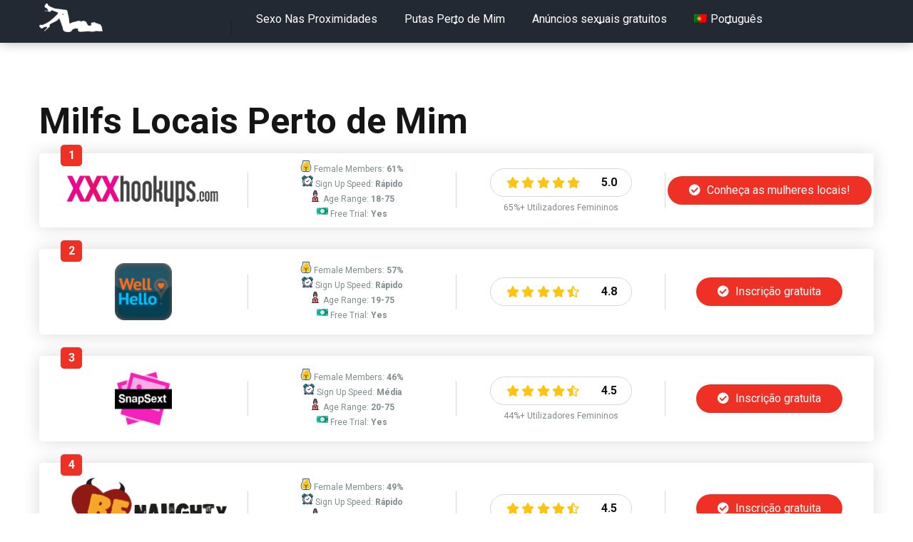

--- FILE ---
content_type: text/html; charset=UTF-8
request_url: https://sexnearby.net/pt-pt/milfs-locais-perto-de-mim/
body_size: 10710
content:
<!DOCTYPE html>
<html lang="pt-pt">
<head>
    <meta charset="UTF-8" />
    <meta http-equiv="X-UA-Compatible" content="IE=edge" />
    <meta name="viewport" id="viewport" content="width=device-width, initial-scale=1.0, maximum-scale=1.0, minimum-scale=1.0, user-scalable=no" />
	<meta name='robots' content='max-image-preview:large' />
<link rel="alternate" hreflang="hr" href="https://sexnearby.net/hr/lokalni-milfovi-u-mojoj-blizini/" />
<link rel="alternate" hreflang="cs" href="https://sexnearby.net/cs/mistni-milfs-v-mem-okoli/" />
<link rel="alternate" hreflang="da" href="https://sexnearby.net/da/lokale-milfs-i-naerheden-af-mig/" />
<link rel="alternate" hreflang="nl" href="https://sexnearby.net/nl/lokale-milfs-bij-mij-in-de-buurt/" />
<link rel="alternate" hreflang="en" href="https://sexnearby.net/local-milfs-near-me/" />
<link rel="alternate" hreflang="fr" href="https://sexnearby.net/fr/milfs-locaux-pres-de-chez-moi/" />
<link rel="alternate" hreflang="de" href="https://sexnearby.net/de/lokale-milfs-in-meiner-naehe/" />
<link rel="alternate" hreflang="he" href="https://sexnearby.net/he/%d7%9e%d7%99%d7%9c%d7%a4%d7%99%d7%9d-%d7%9e%d7%a7%d7%95%d7%9e%d7%99%d7%99%d7%9d-%d7%91%d7%a7%d7%a8%d7%91%d7%aa%d7%99/" />
<link rel="alternate" hreflang="it" href="https://sexnearby.net/it/vicino-a-local-milfs-vicino-a-me/" />
<link rel="alternate" hreflang="ja" href="https://sexnearby.net/ja/%e7%a7%81%e3%81%ae%e8%bf%91%e3%81%8f%e3%81%ae%e5%9c%b0%e5%85%83%e3%81%ae%e3%83%9f%e3%83%ab%e3%83%95/" />
<link rel="alternate" hreflang="pl" href="https://sexnearby.net/pl/lokalne-milfs-w-poblizu/" />
<link rel="alternate" hreflang="pt-pt" href="https://sexnearby.net/pt-pt/milfs-locais-perto-de-mim/" />
<link rel="alternate" hreflang="ru" href="https://sexnearby.net/ru/%d0%bc%d0%b5%d1%81%d1%82%d0%bd%d1%8b%d0%b5-%d0%bc%d0%b8%d0%bb%d1%84%d1%8b-%d1%80%d1%8f%d0%b4%d0%be%d0%bc-%d1%81%d0%be-%d0%bc%d0%bd%d0%be%d0%b9/" />
<link rel="alternate" hreflang="es" href="https://sexnearby.net/es/milfs-locales-cerca-de-mi/" />
<link rel="alternate" hreflang="sv" href="https://sexnearby.net/sv/lokala-milfs-nara-mig/" />
<link rel="alternate" hreflang="x-default" href="https://sexnearby.net/local-milfs-near-me/" />

	<!-- This site is optimized with the Yoast SEO plugin v15.5 - https://yoast.com/wordpress/plugins/seo/ -->
	<title>Milfs Locais Perto de Mim - Meet Milfs Wanting Sex</title>
	<meta name="robots" content="index, follow, max-snippet:-1, max-image-preview:large, max-video-preview:-1" />
	<link rel="canonical" href="https://sexnearby.net/pt-pt/milfs-locais-perto-de-mim/" />
	<meta property="og:locale" content="pt_PT" />
	<meta property="og:type" content="article" />
	<meta property="og:title" content="Milfs Locais Perto de Mim - Meet Milfs Wanting Sex" />
	<meta property="og:description" content="Milfs Locais Perto de Mim Milfs que querem sexo Não existe encontro casual. Uma amiga minha disse-me que quando andava no liceu odiava quando os amigos lhe diziam que iam a um &#8220;encontro casual&#8221;. O compromisso é impulsionado por uma sensação de segurança. Nas relações, esse sentimento de segurança é construído através do compromisso. Nos [&hellip;]" />
	<meta property="og:url" content="https://sexnearby.net/pt-pt/milfs-locais-perto-de-mim/" />
	<meta property="og:site_name" content="Sex Nearby" />
	<meta name="twitter:card" content="summary_large_image" />
	<script type="application/ld+json" class="yoast-schema-graph">{"@context":"https://schema.org","@graph":[{"@type":"WebSite","@id":"https://adultxxxdate.net/#website","url":"https://adultxxxdate.net/","name":"Sex Nearby","description":"","potentialAction":[{"@type":"SearchAction","target":"https://adultxxxdate.net/?s={search_term_string}","query-input":"required name=search_term_string"}],"inLanguage":"pt-PT"},{"@type":"WebPage","@id":"https://sexnearby.net/pt-pt/milfs-locais-perto-de-mim/#webpage","url":"https://sexnearby.net/pt-pt/milfs-locais-perto-de-mim/","name":"Milfs Locais Perto de Mim - Meet Milfs Wanting Sex","isPartOf":{"@id":"https://adultxxxdate.net/#website"},"datePublished":"2021-09-29T15:22:33+00:00","dateModified":"2021-09-29T15:22:33+00:00","inLanguage":"pt-PT","potentialAction":[{"@type":"ReadAction","target":["https://sexnearby.net/pt-pt/milfs-locais-perto-de-mim/"]}]}]}</script>
	<!-- / Yoast SEO plugin. -->


<link rel='dns-prefetch' href='//app.bentonow.com' />
<link rel='dns-prefetch' href='//fonts.googleapis.com' />
<link rel='dns-prefetch' href='//use.fontawesome.com' />
<link rel='dns-prefetch' href='//s.w.org' />
<link rel="alternate" type="application/rss+xml" title="Sex Nearby &raquo; Feed" href="https://sexnearby.net/pt-pt/feed/" />
<link rel="alternate" type="application/rss+xml" title="Sex Nearby &raquo; Feed de comentários" href="https://sexnearby.net/pt-pt/comments/feed/" />
		<script type="text/javascript">
			window._wpemojiSettings = {"baseUrl":"https:\/\/s.w.org\/images\/core\/emoji\/13.1.0\/72x72\/","ext":".png","svgUrl":"https:\/\/s.w.org\/images\/core\/emoji\/13.1.0\/svg\/","svgExt":".svg","source":{"concatemoji":"https:\/\/sexnearby.net\/wp-includes\/js\/wp-emoji-release.min.js?ver=5.8.12"}};
			!function(e,a,t){var n,r,o,i=a.createElement("canvas"),p=i.getContext&&i.getContext("2d");function s(e,t){var a=String.fromCharCode;p.clearRect(0,0,i.width,i.height),p.fillText(a.apply(this,e),0,0);e=i.toDataURL();return p.clearRect(0,0,i.width,i.height),p.fillText(a.apply(this,t),0,0),e===i.toDataURL()}function c(e){var t=a.createElement("script");t.src=e,t.defer=t.type="text/javascript",a.getElementsByTagName("head")[0].appendChild(t)}for(o=Array("flag","emoji"),t.supports={everything:!0,everythingExceptFlag:!0},r=0;r<o.length;r++)t.supports[o[r]]=function(e){if(!p||!p.fillText)return!1;switch(p.textBaseline="top",p.font="600 32px Arial",e){case"flag":return s([127987,65039,8205,9895,65039],[127987,65039,8203,9895,65039])?!1:!s([55356,56826,55356,56819],[55356,56826,8203,55356,56819])&&!s([55356,57332,56128,56423,56128,56418,56128,56421,56128,56430,56128,56423,56128,56447],[55356,57332,8203,56128,56423,8203,56128,56418,8203,56128,56421,8203,56128,56430,8203,56128,56423,8203,56128,56447]);case"emoji":return!s([10084,65039,8205,55357,56613],[10084,65039,8203,55357,56613])}return!1}(o[r]),t.supports.everything=t.supports.everything&&t.supports[o[r]],"flag"!==o[r]&&(t.supports.everythingExceptFlag=t.supports.everythingExceptFlag&&t.supports[o[r]]);t.supports.everythingExceptFlag=t.supports.everythingExceptFlag&&!t.supports.flag,t.DOMReady=!1,t.readyCallback=function(){t.DOMReady=!0},t.supports.everything||(n=function(){t.readyCallback()},a.addEventListener?(a.addEventListener("DOMContentLoaded",n,!1),e.addEventListener("load",n,!1)):(e.attachEvent("onload",n),a.attachEvent("onreadystatechange",function(){"complete"===a.readyState&&t.readyCallback()})),(n=t.source||{}).concatemoji?c(n.concatemoji):n.wpemoji&&n.twemoji&&(c(n.twemoji),c(n.wpemoji)))}(window,document,window._wpemojiSettings);
		</script>
		<style type="text/css">
img.wp-smiley,
img.emoji {
	display: inline !important;
	border: none !important;
	box-shadow: none !important;
	height: 1em !important;
	width: 1em !important;
	margin: 0 .07em !important;
	vertical-align: -0.1em !important;
	background: none !important;
	padding: 0 !important;
}
</style>
	<link rel='stylesheet' id='wp-block-library-css'  href='https://sexnearby.net/wp-includes/css/dist/block-library/style.min.css?ver=5.8.12' type='text/css' media='all' />
<link rel='stylesheet' id='wpml-menu-item-0-css'  href='//sexnearby.net/wp-content/plugins/sitepress-multilingual-cms/templates/language-switchers/menu-item/style.min.css?ver=1' type='text/css' media='all' />
<link rel='stylesheet' id='mercury-fonts-css'  href='//fonts.googleapis.com/css?family=Roboto%3A300%2C400%2C700%2C900&#038;ver=3.4.3' type='text/css' media='all' />
<link rel='stylesheet' id='font-awesome-free-css'  href='//use.fontawesome.com/releases/v5.12.0/css/all.css?ver=5.12.0' type='text/css' media='all' />
<link rel='stylesheet' id='owl-carousel-css'  href='https://sexnearby.net/wp-content/themes/mercury/css/owl.carousel.min.css?ver=2.3.4' type='text/css' media='all' />
<link rel='stylesheet' id='owl-carousel-animate-css'  href='https://sexnearby.net/wp-content/themes/mercury/css/animate.css?ver=2.3.4' type='text/css' media='all' />
<link rel='stylesheet' id='mercury-style-css'  href='https://sexnearby.net/wp-content/themes/mercury-child/style.css?ver=3.4.3' type='text/css' media='all' />
<style id='mercury-style-inline-css' type='text/css'>


/* Main Color */

.has-mercury-main-color,
.home-page .textwidget a:hover,
.space-header-2-top-soc a:hover,
.space-header-menu ul.main-menu li a:hover,
.space-header-menu ul.main-menu li:hover a,
.space-header-2-nav ul.main-menu li a:hover,
.space-header-2-nav ul.main-menu li:hover a,
.space-page-content a:hover,
.space-pros-cons ul li a:hover,
.space-pros-cons ol li a:hover,
.space-companies-2-archive-item-desc a:hover,
.space-casinos-3-archive-item-terms-ins a:hover,
.space-casinos-7-archive-item-terms a:hover,
.space-casinos-8-archive-item-terms a:hover,
.space-comments-form-box p.comment-notes span.required,
form.comment-form p.comment-notes span.required {
	color: #ef3024;
}

input[type="submit"],
.has-mercury-main-background-color,
.space-block-title span:after,
.space-widget-title span:after,
.space-companies-archive-item-button a,
.space-companies-sidebar-item-button a,
.space-casinos-3-archive-item-count,
.space-games-archive-item-button a,
.space-games-sidebar-item-button a,
.space-aces-single-bonus-info-button-ins a,
.space-bonuses-archive-item-button a,
.home-page .widget_mc4wp_form_widget .space-widget-title::after,
.space-content-section .widget_mc4wp_form_widget .space-widget-title::after {
	background-color: #ef3024;
}

.space-header-menu ul.main-menu li a:hover,
.space-header-menu ul.main-menu li:hover a,
.space-header-2-nav ul.main-menu li a:hover,
.space-header-2-nav ul.main-menu li:hover a {
	border-bottom: 2px solid #ef3024;
}
.space-header-2-top-soc a:hover {
	border: 1px solid #ef3024;
}

/* Second Color */

.has-mercury-second-color,
.space-page-content a,
.space-pros-cons ul li a,
.space-pros-cons ol li a,
.space-page-content ul li:before,
.home-page .textwidget ul li:before,
.space-widget ul li a:hover,
.home-page .textwidget a,
#recentcomments li a:hover,
#recentcomments li span.comment-author-link a:hover,
h3.comment-reply-title small a,
.space-companies-sidebar-2-item-desc a,
.space-companies-sidebar-item-title p a,
.space-companies-archive-item-short-desc a,
.space-companies-2-archive-item-desc a,
.space-casinos-3-archive-item-terms-ins a,
.space-casinos-7-archive-item-terms a,
.space-casinos-8-archive-item-terms a,
.space-casino-content-info a,
.space-casino-style-2-calltoaction-text-ins a,
.space-casino-details-item-title span,
.space-casino-style-2-ratings-all-item-value i,
.space-casino-style-2-calltoaction-text-ins a,
.space-casino-content-short-desc a,
.space-casino-header-short-desc a,
.space-casino-content-rating-stars i,
.space-casino-content-rating-overall .star-rating .star,
.space-companies-archive-item-rating .star-rating .star,
.space-casino-content-logo-stars i,
.space-casino-content-logo-stars .star-rating .star,
.space-companies-2-archive-item-rating .star-rating .star,
.space-casinos-3-archive-item-rating-box .star-rating .star,
.space-casinos-4-archive-item-title .star-rating .star,
.space-companies-sidebar-2-item-rating .star-rating .star,
.space-comments-list-item-date a.comment-reply-link,
.space-categories-list-box ul li a,
.space-news-10-item-category a,
.small .space-news-11-item-category a,
#scrolltop,
.widget_mc4wp_form_widget .mc4wp-response a,
.space-header-height.dark .space-header-menu ul.main-menu li a:hover,
.space-header-height.dark .space-header-menu ul.main-menu li:hover a,
.space-header-2-height.dark .space-header-2-nav ul.main-menu li a:hover,
.space-header-2-height.dark .space-header-2-nav ul.main-menu li:hover a,
.space-header-2-height.dark .space-header-2-top-soc a:hover,
.space-casino-header-logo-rating i {
	color: #ef3024;
}

.space-title-box-category a,
.has-mercury-second-background-color,
.space-casino-details-item-links a:hover,
.space-news-2-small-item-img-category a,
.space-news-2-item-big-box-category span,
.space-block-title span:before,
.space-widget-title span:before,
.space-news-4-item.small-news-block .space-news-4-item-img-category a,
.space-news-4-item.big-news-block .space-news-4-item-top-category span,
.space-news-6-item-top-category span,
.space-news-7-item-category span,
.space-news-3-item-img-category a,
.space-news-8-item-title-category span,
.space-news-9-item-info-category span,
.space-archive-loop-item-img-category a,
.space-casinos-3-archive-item:first-child .space-casinos-3-archive-item-count,
.space-single-bonus.space-dark-style .space-aces-single-bonus-info-button-ins a,
.space-bonuses-archive-item.space-dark-style .space-bonuses-archive-item-button a,
nav.pagination a,
nav.comments-pagination a,
nav.pagination-post a span.page-number,
.widget_tag_cloud a,
.space-footer-top-age span.age-limit,
.space-footer-top-soc a:hover,
.home-page .widget_mc4wp_form_widget .mc4wp-form-fields .space-subscribe-filds button,
.space-content-section .widget_mc4wp_form_widget .mc4wp-form-fields .space-subscribe-filds button {
	background-color: #ef3024;
}

.space-footer-top-soc a:hover,
.space-header-2-height.dark .space-header-2-top-soc a:hover,
.space-categories-list-box ul li a {
	border: 1px solid #ef3024;
}

.space-header-height.dark .space-header-menu ul.main-menu li a:hover,
.space-header-height.dark .space-header-menu ul.main-menu li:hover a,
.space-header-2-height.dark .space-header-2-nav ul.main-menu li a:hover,
.space-header-2-height.dark .space-header-2-nav ul.main-menu li:hover a {
	border-bottom: 2px solid #ef3024;
}

/* Stars Color */

.star,
.fa-star {
	color: #ffc312!important;
}

.space-rating-star-background {
	background-color: #ffc312;
}

/* Custom header layout colors */

/* --- Header #1 Style --- */

.space-header-height .space-header-wrap {
	background-color: #222932;
}
.space-header-height .space-header-top,
.space-header-height .space-header-logo-ins:after {
	background-color: #1a212a;
}
.space-header-height .space-header-top-soc a,
.space-header-height .space-header-top-menu ul li a {
	color: #8697a2;
}
.space-header-height .space-header-top-soc a:hover ,
.space-header-height .space-header-top-menu ul li a:hover {
	color: #ffffff;
}
.space-header-height .space-header-logo a {
	color: #ffffff;
}
.space-header-height .space-header-logo span {
	color: #8697a2;
}
.space-header-height .space-header-menu ul.main-menu li,
.space-header-height .space-header-menu ul.main-menu li a,
.space-header-height .space-header-search {
	color: #ffffff;
}
.space-header-height .space-mobile-menu-icon div {
	background-color: #ffffff;
}
.space-header-height .space-header-menu ul.main-menu li a:hover,
.space-header-height .space-header-menu ul.main-menu li:hover a {
	color: #8697a2;
	border-bottom: 2px solid #8697a2;
}

.space-header-height .space-header-menu ul.main-menu li ul.sub-menu {
	background-color: #ffffff;
}

.space-header-height .space-header-menu ul.main-menu li ul.sub-menu li.menu-item-has-children:after,
.space-header-height .space-header-menu ul.main-menu li ul.sub-menu li a {
	color: #34495e;
	border-bottom: 1px solid transparent;
}
.space-header-height .space-header-menu ul.main-menu li ul.sub-menu li a:hover {
	border-bottom: 1px solid transparent;
	color: #b2bec3;
	text-decoration: none;
}

/* --- Header #2 Style --- */

.space-header-2-height .space-header-2-wrap,
.space-header-2-height .space-header-2-wrap.fixed .space-header-2-nav {
	background-color: #222932;
}
.space-header-2-height .space-header-2-top-ins {
	border-bottom: 1px solid #1a212a;
}
.space-header-2-height .space-header-2-top-soc a,
.space-header-2-height .space-header-search {
	color: #8697a2;
}
.space-header-2-height .space-header-2-top-soc a {
	border: 1px solid #8697a2;
}
.space-header-2-height .space-mobile-menu-icon div {
	background-color: #8697a2;
}
.space-header-2-height .space-header-2-top-soc a:hover {
	color: #ffffff;
	border: 1px solid #ffffff;
}
.space-header-2-height .space-header-2-top-logo a {
	color: #ffffff;
}
.space-header-2-height .space-header-2-top-logo span {
	color: #8697a2;
}
.space-header-2-height .space-header-2-nav ul.main-menu li,
.space-header-2-height .space-header-2-nav ul.main-menu li a {
	color: #ffffff;
}
.space-header-2-height .space-header-2-nav ul.main-menu li a:hover,
.space-header-2-height .space-header-2-nav ul.main-menu li:hover a {
	color: #8697a2;
	border-bottom: 2px solid #8697a2;
}
.space-header-2-height .space-header-2-nav ul.main-menu li ul.sub-menu {
	background-color: #ffffff;
}
.space-header-2-height .space-header-2-nav ul.main-menu li ul.sub-menu li a,
.space-header-2-height .space-header-2-nav ul.main-menu li ul.sub-menu li.menu-item-has-children:after {
	color: #34495e;
	border-bottom: 1px solid transparent;
}
.space-header-2-height .space-header-2-nav ul.main-menu li ul.sub-menu li a:hover {
	border-bottom: 1px solid transparent;
	color: #b2bec3;
	text-decoration: none;
}

/* --- Mobile Menu Style --- */

.space-mobile-menu .space-mobile-menu-block {
	background-color: #222932;
}
.space-mobile-menu .space-mobile-menu-copy {
	border-top: 1px solid #1a212a;
}
.space-mobile-menu .space-mobile-menu-copy {
	color: #8697a2;
}
.space-mobile-menu .space-mobile-menu-copy a {
	color: #8697a2;
}
.space-mobile-menu .space-mobile-menu-copy a:hover {
	color: #ffffff;
}
.space-mobile-menu .space-mobile-menu-header a {
	color: #ffffff;
}
.space-mobile-menu .space-mobile-menu-header span {
	color: #8697a2;
}
.space-mobile-menu .space-mobile-menu-list ul li {
	color: #ffffff;
}
.space-mobile-menu .space-mobile-menu-list ul li a {
	color: #ffffff;
}
.space-mobile-menu .space-close-icon .to-right,
.space-mobile-menu .space-close-icon .to-left {
	background-color: #ffffff;
}

/* --- New - Label for the main menu items --- */

ul.main-menu > li.new > a:before,
.space-mobile-menu-list > ul > li.new:before {
	content: "New";
    color: #0cd665;
    background-color: #2e3946;
}

/* --- Best - Label for the main menu items --- */

ul.main-menu > li.best > a:before,
.space-mobile-menu-list > ul > li.best:before {
	content: "Best";
    color: #ffab00;
    background-color: #2e3946;
}

/* --- Top - Label for the main menu items --- */

ul.main-menu > li.top > a:before,
.space-mobile-menu-list > ul > li.top:before {
	content: "Top";
    color: #d65231;
    background-color: #2e3946;
}

/* --- Fair - Label for the main menu items --- */

ul.main-menu > li.fair > a:before,
.space-mobile-menu-list > ul > li.fair:before {
	content: "Fair";
    color: #1293b7;
    background-color: #2e3946;
}

/* Play Now - The button color */

.space-casino-content-button a,
.space-game-content-button a,
.space-casinos-3-archive-item-button-ins a,
.space-casinos-4-archive-item-button-two-ins a,
.space-shortcode-wrap .space-casinos-3-archive-item-button-ins a,
.space-shortcode-wrap .space-casinos-4-archive-item-button-two-ins a {
    color: #ffffff !important;
    background-color: #ef3024 !important;
}

.space-casino-content-button a:hover,
.space-game-content-button a:hover,
.space-casinos-3-archive-item-button-ins a:hover,
.space-casinos-4-archive-item-button-two-ins a:hover {
    box-shadow: 0px 0px 15px 0px rgba(239,48,36, 0.55) !important;
}

.space-casino-header-button a.space-style-2-button,
.space-casino-style-2-calltoaction-button-ins a.space-calltoaction-button,
.space-style-3-casino-header-button a.space-style-3-button,
.space-casinos-7-archive-item-button-two a,
.space-casinos-8-archive-item-button-two a {
    color: #ffffff !important;
    background-color: #ef3024 !important;
    box-shadow: 0px 5px 15px 0px rgba(239,48,36, 0.55) !important;
}
.space-casino-header-button a.space-style-2-button:hover,
.space-casino-style-2-calltoaction-button-ins a.space-calltoaction-button:hover,
.space-style-3-casino-header-button a.space-style-3-button:hover,
.space-casinos-7-archive-item-button-two a:hover,
.space-casinos-8-archive-item-button-two a:hover {
    box-shadow: 0px 5px 15px 0px rgba(239,48,36, 0) !important;
}

.space-casinos-5-archive-item-button1 a,
.space-casinos-6-archive-item-button1 a,
.space-games-2-archive-item-button1 a,
.space-games-3-archive-item-button1 a {
    color: #ffffff !important;
    background-color: #ef3024 !important;
    box-shadow: 0px 10px 15px 0px rgba(239,48,36, 0.5) !important;
}
.space-casinos-5-archive-item-button1 a:hover,
.space-casinos-6-archive-item-button1 a:hover,
.space-games-2-archive-item-button1 a:hover,
.space-games-3-archive-item-button1 a:hover {
    box-shadow: 0px 10px 15px 0px rgba(239,48,36, 0) !important;
}

/* Read Review - The button color */

.space-casinos-3-archive-item-button-ins a:last-child,
.space-casinos-4-archive-item-button-one-ins a,
.space-shortcode-wrap .space-casinos-4-archive-item-button-one-ins a {
    color: #ffffff !important;
    background-color: #8697a2 !important;
}

.space-casinos-3-archive-item-button-ins a:last-child:hover,
.space-casinos-4-archive-item-button-one-ins a:hover {
    box-shadow: 0px 0px 15px 0px rgba(134,151,162, 0.55) !important;
}
</style>
<link rel='stylesheet' id='mercury-media-css'  href='https://sexnearby.net/wp-content/themes/mercury/css/media.css?ver=3.4.3' type='text/css' media='all' />
<script type='text/javascript' src='https://sexnearby.net/wp-includes/js/jquery/jquery.min.js?ver=3.6.0' id='jquery-core-js'></script>
<script type='text/javascript' src='https://sexnearby.net/wp-includes/js/jquery/jquery-migrate.min.js?ver=3.3.2' id='jquery-migrate-js'></script>
<script type='text/javascript' id='wpml-cookie-js-extra'>
/* <![CDATA[ */
var wpml_cookies = {"wp-wpml_current_language":{"value":"pt-pt","expires":1,"path":"\/"}};
var wpml_cookies = {"wp-wpml_current_language":{"value":"pt-pt","expires":1,"path":"\/"}};
/* ]]> */
</script>
<script type='text/javascript' src='https://sexnearby.net/wp-content/plugins/sitepress-multilingual-cms/res/js/cookies/language-cookie.js?ver=4.5.4' id='wpml-cookie-js'></script>
<link rel="https://api.w.org/" href="https://sexnearby.net/pt-pt/wp-json/" /><link rel="alternate" type="application/json" href="https://sexnearby.net/pt-pt/wp-json/wp/v2/pages/1925" /><link rel="EditURI" type="application/rsd+xml" title="RSD" href="https://sexnearby.net/xmlrpc.php?rsd" />
<link rel="wlwmanifest" type="application/wlwmanifest+xml" href="https://sexnearby.net/wp-includes/wlwmanifest.xml" /> 
<meta name="generator" content="WordPress 5.8.12" />
<link rel='shortlink' href='https://sexnearby.net/pt-pt/?p=1925' />
<link rel="alternate" type="application/json+oembed" href="https://sexnearby.net/pt-pt/wp-json/oembed/1.0/embed?url=https%3A%2F%2Fsexnearby.net%2Fpt-pt%2Fmilfs-locais-perto-de-mim%2F" />
<link rel="alternate" type="text/xml+oembed" href="https://sexnearby.net/pt-pt/wp-json/oembed/1.0/embed?url=https%3A%2F%2Fsexnearby.net%2Fpt-pt%2Fmilfs-locais-perto-de-mim%2F&#038;format=xml" />
<meta name="generator" content="WPML ver:4.5.4 stt:22,9,12,37,1,4,3,20,27,28,40,41,45,2,50;" />
<meta name="theme-color" content="#1a212a" />
<meta name="msapplication-navbutton-color" content="#1a212a" /> 
<meta name="apple-mobile-web-app-status-bar-style" content="#1a212a" />
<link rel="icon" href="https://sexnearby.net/wp-content/uploads/2021/04/cropped-android-chrome-512x512-1-1-32x32.png" sizes="32x32" />
<link rel="icon" href="https://sexnearby.net/wp-content/uploads/2021/04/cropped-android-chrome-512x512-1-1-192x192.png" sizes="192x192" />
<link rel="apple-touch-icon" href="https://sexnearby.net/wp-content/uploads/2021/04/cropped-android-chrome-512x512-1-1-180x180.png" />
<meta name="msapplication-TileImage" content="https://sexnearby.net/wp-content/uploads/2021/04/cropped-android-chrome-512x512-1-1-270x270.png" />
</head>
<body ontouchstart class="page-template page-template-page-without-title page-template-page-without-title-php page page-id-1925 wp-custom-logo">
<div class="space-box relative">

<!-- Header Start -->

<div class="space-header-height relative ">
	<div class="space-header-wrap space-header-float relative">
				<div class="space-header relative">
			<div class="space-header-ins space-wrapper relative">
				<div class="space-header-logo box-25 left relative">
					<div class="space-header-logo-ins relative">
						<a href="https://sexnearby.net/pt-pt/" title="Sex Nearby"><img src="https://sexnearby.net/wp-content/uploads/2020/08/free-sex-dating-logo-89x40.png" alt="Sex Nearby"></a>					</div>
				</div>
				<div class="space-header-menu box-75 left relative">
					<ul id="menu-footer-portuguese-portugal" class="main-menu"><li id="menu-item-2434" class="menu-item menu-item-type-post_type menu-item-object-page menu-item-home menu-item-2434"><a href="https://sexnearby.net/pt-pt/">Sexo Nas Proximidades</a></li>
<li id="menu-item-2435" class="menu-item menu-item-type-post_type menu-item-object-page menu-item-has-children menu-item-2435"><a href="https://sexnearby.net/pt-pt/putas-perto-de-mim/">Putas Perto de Mim</a>
<ul class="sub-menu">
	<li id="menu-item-2436" class="menu-item menu-item-type-post_type menu-item-object-page menu-item-2436"><a href="https://sexnearby.net/pt-pt/rata-perto-de-mim/">Rata perto de mim</a></li>
	<li id="menu-item-2478" class="menu-item menu-item-type-post_type menu-item-object-page menu-item-2478"><a href="https://sexnearby.net/pt-pt/sites-de-encontro-e-foda-se-gratuitamente/">Sites de encontro e foda-se gratuitamente</a></li>
	<li id="menu-item-2479" class="menu-item menu-item-type-post_type menu-item-object-page menu-item-2479"><a href="https://sexnearby.net/pt-pt/pontos-de-encontro-sexual-perto-de-mim/">Pontos de encontro sexual perto de mim</a></li>
	<li id="menu-item-2480" class="menu-item menu-item-type-post_type menu-item-object-page menu-item-2480"><a href="https://sexnearby.net/pt-pt/mulheres-procurando-por-sexo/">Mulheres procurando por sexo</a></li>
</ul>
</li>
<li id="menu-item-2496" class="menu-item menu-item-type-post_type menu-item-object-page current-menu-ancestor current-menu-parent current_page_parent current_page_ancestor menu-item-has-children menu-item-2496"><a href="https://sexnearby.net/pt-pt/anuncios-sexuais-gratuitos/">Anúncios sexuais gratuitos</a>
<ul class="sub-menu">
	<li id="menu-item-2497" class="menu-item menu-item-type-post_type menu-item-object-page current-menu-item page_item page-item-1925 current_page_item menu-item-2497"><a href="https://sexnearby.net/pt-pt/milfs-locais-perto-de-mim/" aria-current="page">Milfs Locais Perto de Mim</a></li>
	<li id="menu-item-2498" class="menu-item menu-item-type-post_type menu-item-object-page menu-item-2498"><a href="https://sexnearby.net/pt-pt/aplicativos-para-sexo-do-iphone/">Aplicativos para sexo do iPhone</a></li>
	<li id="menu-item-2499" class="menu-item menu-item-type-post_type menu-item-object-page menu-item-2499"><a href="https://sexnearby.net/pt-pt/sites-de-encontros-gratuitos-sem-inscricao-necessaria/">Sites de encontros gratuitos sem inscrição necessária</a></li>
	<li id="menu-item-2552" class="menu-item menu-item-type-post_type menu-item-object-page menu-item-2552"><a href="https://sexnearby.net/pt-pt/aplicativos-locais-de-sexting/">Aplicativos locais de sexting</a></li>
</ul>
</li>
<li id="menu-item-wpml-ls-68-pt-pt" class="menu-item wpml-ls-slot-68 wpml-ls-item wpml-ls-item-pt-pt wpml-ls-current-language wpml-ls-menu-item menu-item-type-wpml_ls_menu_item menu-item-object-wpml_ls_menu_item menu-item-has-children menu-item-wpml-ls-68-pt-pt"><a title="Português" href="https://sexnearby.net/pt-pt/milfs-locais-perto-de-mim/"><img
            class="wpml-ls-flag"
            src="https://sexnearby.net/wp-content/plugins/sitepress-multilingual-cms/res/flags/pt-pt.png"
            alt=""
            
            
    /><span class="wpml-ls-native" lang="pt-pt">Português</span></a>
<ul class="sub-menu">
	<li id="menu-item-wpml-ls-68-hr" class="menu-item wpml-ls-slot-68 wpml-ls-item wpml-ls-item-hr wpml-ls-menu-item wpml-ls-first-item menu-item-type-wpml_ls_menu_item menu-item-object-wpml_ls_menu_item menu-item-wpml-ls-68-hr"><a title="Hrvatski" href="https://sexnearby.net/hr/lokalni-milfovi-u-mojoj-blizini/"><img
            class="wpml-ls-flag"
            src="https://sexnearby.net/wp-content/plugins/sitepress-multilingual-cms/res/flags/hr.png"
            alt=""
            
            
    /><span class="wpml-ls-native" lang="hr">Hrvatski</span></a></li>
	<li id="menu-item-wpml-ls-68-cs" class="menu-item wpml-ls-slot-68 wpml-ls-item wpml-ls-item-cs wpml-ls-menu-item menu-item-type-wpml_ls_menu_item menu-item-object-wpml_ls_menu_item menu-item-wpml-ls-68-cs"><a title="Čeština" href="https://sexnearby.net/cs/mistni-milfs-v-mem-okoli/"><img
            class="wpml-ls-flag"
            src="https://sexnearby.net/wp-content/plugins/sitepress-multilingual-cms/res/flags/cs.png"
            alt=""
            
            
    /><span class="wpml-ls-native" lang="cs">Čeština</span></a></li>
	<li id="menu-item-wpml-ls-68-da" class="menu-item wpml-ls-slot-68 wpml-ls-item wpml-ls-item-da wpml-ls-menu-item menu-item-type-wpml_ls_menu_item menu-item-object-wpml_ls_menu_item menu-item-wpml-ls-68-da"><a title="Dansk" href="https://sexnearby.net/da/lokale-milfs-i-naerheden-af-mig/"><img
            class="wpml-ls-flag"
            src="https://sexnearby.net/wp-content/plugins/sitepress-multilingual-cms/res/flags/da.png"
            alt=""
            
            
    /><span class="wpml-ls-native" lang="da">Dansk</span></a></li>
	<li id="menu-item-wpml-ls-68-nl" class="menu-item wpml-ls-slot-68 wpml-ls-item wpml-ls-item-nl wpml-ls-menu-item menu-item-type-wpml_ls_menu_item menu-item-object-wpml_ls_menu_item menu-item-wpml-ls-68-nl"><a title="Nederlands" href="https://sexnearby.net/nl/lokale-milfs-bij-mij-in-de-buurt/"><img
            class="wpml-ls-flag"
            src="https://sexnearby.net/wp-content/plugins/sitepress-multilingual-cms/res/flags/nl.png"
            alt=""
            
            
    /><span class="wpml-ls-native" lang="nl">Nederlands</span></a></li>
	<li id="menu-item-wpml-ls-68-en" class="menu-item wpml-ls-slot-68 wpml-ls-item wpml-ls-item-en wpml-ls-menu-item menu-item-type-wpml_ls_menu_item menu-item-object-wpml_ls_menu_item menu-item-wpml-ls-68-en"><a title="English" href="https://sexnearby.net/local-milfs-near-me/"><img
            class="wpml-ls-flag"
            src="https://sexnearby.net/wp-content/plugins/sitepress-multilingual-cms/res/flags/en.png"
            alt=""
            
            
    /><span class="wpml-ls-native" lang="en">English</span></a></li>
	<li id="menu-item-wpml-ls-68-fr" class="menu-item wpml-ls-slot-68 wpml-ls-item wpml-ls-item-fr wpml-ls-menu-item menu-item-type-wpml_ls_menu_item menu-item-object-wpml_ls_menu_item menu-item-wpml-ls-68-fr"><a title="Français" href="https://sexnearby.net/fr/milfs-locaux-pres-de-chez-moi/"><img
            class="wpml-ls-flag"
            src="https://sexnearby.net/wp-content/plugins/sitepress-multilingual-cms/res/flags/fr.png"
            alt=""
            
            
    /><span class="wpml-ls-native" lang="fr">Français</span></a></li>
	<li id="menu-item-wpml-ls-68-de" class="menu-item wpml-ls-slot-68 wpml-ls-item wpml-ls-item-de wpml-ls-menu-item menu-item-type-wpml_ls_menu_item menu-item-object-wpml_ls_menu_item menu-item-wpml-ls-68-de"><a title="Deutsch" href="https://sexnearby.net/de/lokale-milfs-in-meiner-naehe/"><img
            class="wpml-ls-flag"
            src="https://sexnearby.net/wp-content/plugins/sitepress-multilingual-cms/res/flags/de.png"
            alt=""
            
            
    /><span class="wpml-ls-native" lang="de">Deutsch</span></a></li>
	<li id="menu-item-wpml-ls-68-he" class="menu-item wpml-ls-slot-68 wpml-ls-item wpml-ls-item-he wpml-ls-menu-item menu-item-type-wpml_ls_menu_item menu-item-object-wpml_ls_menu_item menu-item-wpml-ls-68-he"><a title="עברית" href="https://sexnearby.net/he/%d7%9e%d7%99%d7%9c%d7%a4%d7%99%d7%9d-%d7%9e%d7%a7%d7%95%d7%9e%d7%99%d7%99%d7%9d-%d7%91%d7%a7%d7%a8%d7%91%d7%aa%d7%99/"><img
            class="wpml-ls-flag"
            src="https://sexnearby.net/wp-content/plugins/sitepress-multilingual-cms/res/flags/he.png"
            alt=""
            
            
    /><span class="wpml-ls-native" lang="he">עברית</span></a></li>
	<li id="menu-item-wpml-ls-68-it" class="menu-item wpml-ls-slot-68 wpml-ls-item wpml-ls-item-it wpml-ls-menu-item menu-item-type-wpml_ls_menu_item menu-item-object-wpml_ls_menu_item menu-item-wpml-ls-68-it"><a title="Italiano" href="https://sexnearby.net/it/vicino-a-local-milfs-vicino-a-me/"><img
            class="wpml-ls-flag"
            src="https://sexnearby.net/wp-content/plugins/sitepress-multilingual-cms/res/flags/it.png"
            alt=""
            
            
    /><span class="wpml-ls-native" lang="it">Italiano</span></a></li>
	<li id="menu-item-wpml-ls-68-ja" class="menu-item wpml-ls-slot-68 wpml-ls-item wpml-ls-item-ja wpml-ls-menu-item menu-item-type-wpml_ls_menu_item menu-item-object-wpml_ls_menu_item menu-item-wpml-ls-68-ja"><a title="日本語" href="https://sexnearby.net/ja/%e7%a7%81%e3%81%ae%e8%bf%91%e3%81%8f%e3%81%ae%e5%9c%b0%e5%85%83%e3%81%ae%e3%83%9f%e3%83%ab%e3%83%95/"><img
            class="wpml-ls-flag"
            src="https://sexnearby.net/wp-content/plugins/sitepress-multilingual-cms/res/flags/ja.png"
            alt=""
            
            
    /><span class="wpml-ls-native" lang="ja">日本語</span></a></li>
	<li id="menu-item-wpml-ls-68-pl" class="menu-item wpml-ls-slot-68 wpml-ls-item wpml-ls-item-pl wpml-ls-menu-item menu-item-type-wpml_ls_menu_item menu-item-object-wpml_ls_menu_item menu-item-wpml-ls-68-pl"><a title="Polski" href="https://sexnearby.net/pl/lokalne-milfs-w-poblizu/"><img
            class="wpml-ls-flag"
            src="https://sexnearby.net/wp-content/plugins/sitepress-multilingual-cms/res/flags/pl.png"
            alt=""
            
            
    /><span class="wpml-ls-native" lang="pl">Polski</span></a></li>
	<li id="menu-item-wpml-ls-68-ru" class="menu-item wpml-ls-slot-68 wpml-ls-item wpml-ls-item-ru wpml-ls-menu-item menu-item-type-wpml_ls_menu_item menu-item-object-wpml_ls_menu_item menu-item-wpml-ls-68-ru"><a title="Русский" href="https://sexnearby.net/ru/%d0%bc%d0%b5%d1%81%d1%82%d0%bd%d1%8b%d0%b5-%d0%bc%d0%b8%d0%bb%d1%84%d1%8b-%d1%80%d1%8f%d0%b4%d0%be%d0%bc-%d1%81%d0%be-%d0%bc%d0%bd%d0%be%d0%b9/"><img
            class="wpml-ls-flag"
            src="https://sexnearby.net/wp-content/plugins/sitepress-multilingual-cms/res/flags/ru.png"
            alt=""
            
            
    /><span class="wpml-ls-native" lang="ru">Русский</span></a></li>
	<li id="menu-item-wpml-ls-68-es" class="menu-item wpml-ls-slot-68 wpml-ls-item wpml-ls-item-es wpml-ls-menu-item menu-item-type-wpml_ls_menu_item menu-item-object-wpml_ls_menu_item menu-item-wpml-ls-68-es"><a title="Español" href="https://sexnearby.net/es/milfs-locales-cerca-de-mi/"><img
            class="wpml-ls-flag"
            src="https://sexnearby.net/wp-content/plugins/sitepress-multilingual-cms/res/flags/es.png"
            alt=""
            
            
    /><span class="wpml-ls-native" lang="es">Español</span></a></li>
	<li id="menu-item-wpml-ls-68-sv" class="menu-item wpml-ls-slot-68 wpml-ls-item wpml-ls-item-sv wpml-ls-menu-item wpml-ls-last-item menu-item-type-wpml_ls_menu_item menu-item-object-wpml_ls_menu_item menu-item-wpml-ls-68-sv"><a title="Svenska" href="https://sexnearby.net/sv/lokala-milfs-nara-mig/"><img
            class="wpml-ls-flag"
            src="https://sexnearby.net/wp-content/plugins/sitepress-multilingual-cms/res/flags/sv.png"
            alt=""
            
            
    /><span class="wpml-ls-native" lang="sv">Svenska</span></a></li>
</ul>
</li>
</ul>					<div class="space-mobile-menu-icon absolute">
						<div></div>
						<div></div>
						<div></div>
					</div>
				</div>
			</div>
		</div>
	</div>
</div>
<div class="space-header-search-block fixed">
	<div class="space-header-search-block-ins absolute">
				<form role="search" method="get" class="space-default-search-form" action="https://sexnearby.net/pt-pt/">
			<input type="search" value="" name="s" placeholder="Enter keyword...">
		</form>	</div>
	<div class="space-close-icon desktop-search-close-button absolute">
		<div class="to-right absolute"></div>
		<div class="to-left absolute"></div>
	</div>
</div>

<!-- Header End -->
<!-- Page Section Start -->

<div class="space-page-section box-100 space-page-without-title relative">
	<div class="space-page-section-ins space-page-wrapper relative">
		<div class="space-content-section box-100 relative">
			<div class="space-page-content-wrap relative">

								
				<div class="space-page-content-box-wrap relative">
					<div class="space-page-content page-template box-100 relative">

						<h1>Milfs Locais Perto de Mim</h1>

	<div class="space-shortcode-wrap space-shortcode-4 relative">
		<div class="space-shortcode-wrap-ins relative">

			
			<div class="space-casinos-3-archive-items box-100 relative">

								
							
				<div class="space-casinos-3-archive-item box-100 relative">
					<div class="space-casinos-3-archive-item-ins relative">
						<div class="space-casinos-3-archive-item-logo box-25 relative">
							<div class="space-casinos-3-archive-item-logo-ins box-100 text-center relative">
																<a href="/links/xxxhookups" title="Ligações XXX" target="_blank" rel="nofollow">
									<img src="https://sexnearby.net/wp-content/uploads/2020/04/xxxhookups-logo-1-e1559493772289.png" alt="Ligações XXX">
								</a>
															</div>
							<div class="space-casinos-3-archive-item-count absolute">
								<span>1</span>
							</div>
						</div>
						<div class="space-casinos-3-archive-item-terms box-25 relative">
							<div class="space-casinos-3-archive-item-terms-ins box-100 text-center relative">
								<img style="width: 16px; height: 16px;" src="/wp-content/themes/mercury/female-organs-vagina-svgrepo-com.svg"> Female Members: <b>61%</b><br>
									<img style="width: 16px; height: 16px;" src="/wp-content/themes/mercury/time-svgrepo-com.svg"> Sign Up Speed: <b>Rápido</b><br>
									<img style="width: 16px; height: 16px;" src="/wp-content/themes/mercury/woman-svgrepo-com.svg"> Age Range: <b>18-75</b><br>
									<img style="width: 16px; height: 16px;" src="/wp-content/themes/mercury/money-svgrepo-com.svg"> Free Trial: <b>Yes</b><br>
							</div>
						</div>
						<div class="space-casinos-3-archive-item-rating box-25 relative">
							<div class="space-casinos-3-archive-item-rating-ins box-100 text-center relative">
																<div class="space-casinos-3-archive-item-rating-box relative">
									<div class="star-rating"><span class="screen-reader-text">5,0 rating</span><div class="star star-full" aria-hidden="true"></div><div class="star star-full" aria-hidden="true"></div><div class="star star-full" aria-hidden="true"></div><div class="star star-full" aria-hidden="true"></div><div class="star star-full" aria-hidden="true"></div></div>									<span>5.0</span>
								</div>

								
								<div class="space-casinos-archive-item-button-notice relative">
									65%+ Utilizadores Femininos								</div>

																
							</div>
						</div>
						<div class="space-casinos-3-archive-item-button box-25 relative">
							<div class="space-casinos-3-archive-item-button-ins box-100 text-center relative">
								<a style="background-color: #ef3024 !important;" href="/links/xxxhookups" title="Conheça as mulheres locais!" target="_blank" rel="nofollow"><i class="fas fa-check-circle"></i> Conheça as mulheres locais!</a>

							</div>
						</div>
					</div>
				</div>

								
							
				<div class="space-casinos-3-archive-item box-100 relative">
					<div class="space-casinos-3-archive-item-ins relative">
						<div class="space-casinos-3-archive-item-logo box-25 relative">
							<div class="space-casinos-3-archive-item-logo-ins box-100 text-center relative">
																<a href="/links/wellhello" title="Olá, olá" target="_blank" rel="nofollow">
									<img src="https://sexnearby.net/wp-content/uploads/2020/04/well-hello-80x80.png" alt="Olá, olá">
								</a>
															</div>
							<div class="space-casinos-3-archive-item-count absolute">
								<span>2</span>
							</div>
						</div>
						<div class="space-casinos-3-archive-item-terms box-25 relative">
							<div class="space-casinos-3-archive-item-terms-ins box-100 text-center relative">
								<img style="width: 16px; height: 16px;" src="/wp-content/themes/mercury/female-organs-vagina-svgrepo-com.svg"> Female Members: <b>57%</b><br>
									<img style="width: 16px; height: 16px;" src="/wp-content/themes/mercury/time-svgrepo-com.svg"> Sign Up Speed: <b>Rápido</b><br>
									<img style="width: 16px; height: 16px;" src="/wp-content/themes/mercury/woman-svgrepo-com.svg"> Age Range: <b>19-75</b><br>
									<img style="width: 16px; height: 16px;" src="/wp-content/themes/mercury/money-svgrepo-com.svg"> Free Trial: <b>Yes</b><br>
							</div>
						</div>
						<div class="space-casinos-3-archive-item-rating box-25 relative">
							<div class="space-casinos-3-archive-item-rating-ins box-100 text-center relative">
																<div class="space-casinos-3-archive-item-rating-box relative">
									<div class="star-rating"><span class="screen-reader-text">4,8 rating</span><div class="star star-full" aria-hidden="true"></div><div class="star star-full" aria-hidden="true"></div><div class="star star-full" aria-hidden="true"></div><div class="star star-full" aria-hidden="true"></div><div class="star star-half" aria-hidden="true"></div></div>									<span>4.8</span>
								</div>

																
							</div>
						</div>
						<div class="space-casinos-3-archive-item-button box-25 relative">
							<div class="space-casinos-3-archive-item-button-ins box-100 text-center relative">
								<a style="background-color: #ef3024 !important;" href="/links/wellhello" title="Inscrição gratuita" target="_blank" rel="nofollow"><i class="fas fa-check-circle"></i> Inscrição gratuita</a>

							</div>
						</div>
					</div>
				</div>

								
							
				<div class="space-casinos-3-archive-item box-100 relative">
					<div class="space-casinos-3-archive-item-ins relative">
						<div class="space-casinos-3-archive-item-logo box-25 relative">
							<div class="space-casinos-3-archive-item-logo-ins box-100 text-center relative">
																<a href="/links/snapsext" title="Snapsext" target="_blank" rel="nofollow">
									<img src="https://sexnearby.net/wp-content/uploads/2020/08/snapsext-logo-80x80.png" alt="Snapsext">
								</a>
															</div>
							<div class="space-casinos-3-archive-item-count absolute">
								<span>3</span>
							</div>
						</div>
						<div class="space-casinos-3-archive-item-terms box-25 relative">
							<div class="space-casinos-3-archive-item-terms-ins box-100 text-center relative">
								<img style="width: 16px; height: 16px;" src="/wp-content/themes/mercury/female-organs-vagina-svgrepo-com.svg"> Female Members: <b>46%</b><br>
									<img style="width: 16px; height: 16px;" src="/wp-content/themes/mercury/time-svgrepo-com.svg"> Sign Up Speed: <b>Média</b><br>
									<img style="width: 16px; height: 16px;" src="/wp-content/themes/mercury/woman-svgrepo-com.svg"> Age Range: <b>20-75</b><br>
									<img style="width: 16px; height: 16px;" src="/wp-content/themes/mercury/money-svgrepo-com.svg"> Free Trial: <b>Yes</b><br>
							</div>
						</div>
						<div class="space-casinos-3-archive-item-rating box-25 relative">
							<div class="space-casinos-3-archive-item-rating-ins box-100 text-center relative">
																<div class="space-casinos-3-archive-item-rating-box relative">
									<div class="star-rating"><span class="screen-reader-text">4,5 rating</span><div class="star star-full" aria-hidden="true"></div><div class="star star-full" aria-hidden="true"></div><div class="star star-full" aria-hidden="true"></div><div class="star star-full" aria-hidden="true"></div><div class="star star-half" aria-hidden="true"></div></div>									<span>4.5</span>
								</div>

								
								<div class="space-casinos-archive-item-button-notice relative">
									44%+ Utilizadores Femininos								</div>

																
							</div>
						</div>
						<div class="space-casinos-3-archive-item-button box-25 relative">
							<div class="space-casinos-3-archive-item-button-ins box-100 text-center relative">
								<a style="background-color: #ef3024 !important;" href="/links/snapsext" title="Inscrição gratuita" target="_blank" rel="nofollow"><i class="fas fa-check-circle"></i> Inscrição gratuita</a>

							</div>
						</div>
					</div>
				</div>

								
							
				<div class="space-casinos-3-archive-item box-100 relative">
					<div class="space-casinos-3-archive-item-ins relative">
						<div class="space-casinos-3-archive-item-logo box-25 relative">
							<div class="space-casinos-3-archive-item-logo-ins box-100 text-center relative">
																<a href="/links/benaughty" title="Seja travesso" target="_blank" rel="nofollow">
									<img src="https://sexnearby.net/wp-content/uploads/2019/02/logoBNBlack.png" alt="Seja travesso">
								</a>
															</div>
							<div class="space-casinos-3-archive-item-count absolute">
								<span>4</span>
							</div>
						</div>
						<div class="space-casinos-3-archive-item-terms box-25 relative">
							<div class="space-casinos-3-archive-item-terms-ins box-100 text-center relative">
								<img style="width: 16px; height: 16px;" src="/wp-content/themes/mercury/female-organs-vagina-svgrepo-com.svg"> Female Members: <b>49%</b><br>
									<img style="width: 16px; height: 16px;" src="/wp-content/themes/mercury/time-svgrepo-com.svg"> Sign Up Speed: <b>Rápido</b><br>
									<img style="width: 16px; height: 16px;" src="/wp-content/themes/mercury/woman-svgrepo-com.svg"> Age Range: <b>18-65</b><br>
									<img style="width: 16px; height: 16px;" src="/wp-content/themes/mercury/money-svgrepo-com.svg"> Free Trial: <b>Yes</b><br>
							</div>
						</div>
						<div class="space-casinos-3-archive-item-rating box-25 relative">
							<div class="space-casinos-3-archive-item-rating-ins box-100 text-center relative">
																<div class="space-casinos-3-archive-item-rating-box relative">
									<div class="star-rating"><span class="screen-reader-text">4,5 rating</span><div class="star star-full" aria-hidden="true"></div><div class="star star-full" aria-hidden="true"></div><div class="star star-full" aria-hidden="true"></div><div class="star star-full" aria-hidden="true"></div><div class="star star-half" aria-hidden="true"></div></div>									<span>4.5</span>
								</div>

																
							</div>
						</div>
						<div class="space-casinos-3-archive-item-button box-25 relative">
							<div class="space-casinos-3-archive-item-button-ins box-100 text-center relative">
								<a style="background-color: #ef3024 !important;" href="/links/benaughty" title="Inscrição gratuita" target="_blank" rel="nofollow"><i class="fas fa-check-circle"></i> Inscrição gratuita</a>

							</div>
						</div>
					</div>
				</div>

								
							
				<div class="space-casinos-3-archive-item box-100 relative">
					<div class="space-casinos-3-archive-item-ins relative">
						<div class="space-casinos-3-archive-item-logo box-25 relative">
							<div class="space-casinos-3-archive-item-logo-ins box-100 text-center relative">
																<a href="/links/friendfinder" title="AdultFriendFinder" target="_blank" rel="nofollow">
									<img src="https://sexnearby.net/wp-content/uploads/2020/04/Adultfriendfinder-80x80.png" alt="AdultFriendFinder">
								</a>
															</div>
							<div class="space-casinos-3-archive-item-count absolute">
								<span>5</span>
							</div>
						</div>
						<div class="space-casinos-3-archive-item-terms box-25 relative">
							<div class="space-casinos-3-archive-item-terms-ins box-100 text-center relative">
								<img style="width: 16px; height: 16px;" src="/wp-content/themes/mercury/female-organs-vagina-svgrepo-com.svg"> Female Members: <b>51%</b><br>
									<img style="width: 16px; height: 16px;" src="/wp-content/themes/mercury/time-svgrepo-com.svg"> Sign Up Speed: <b>Rápido</b><br>
									<img style="width: 16px; height: 16px;" src="/wp-content/themes/mercury/woman-svgrepo-com.svg"> Age Range: <b>18-75</b><br>
									<img style="width: 16px; height: 16px;" src="/wp-content/themes/mercury/money-svgrepo-com.svg"> Free Trial: <b>Yes</b><br>
							</div>
						</div>
						<div class="space-casinos-3-archive-item-rating box-25 relative">
							<div class="space-casinos-3-archive-item-rating-ins box-100 text-center relative">
																<div class="space-casinos-3-archive-item-rating-box relative">
									<div class="star-rating"><span class="screen-reader-text">4,5 rating</span><div class="star star-full" aria-hidden="true"></div><div class="star star-full" aria-hidden="true"></div><div class="star star-full" aria-hidden="true"></div><div class="star star-full" aria-hidden="true"></div><div class="star star-half" aria-hidden="true"></div></div>									<span>4.5</span>
								</div>

								
								<div class="space-casinos-archive-item-button-notice relative">
									55%+ Utilizadores Femininos								</div>

																
							</div>
						</div>
						<div class="space-casinos-3-archive-item-button box-25 relative">
							<div class="space-casinos-3-archive-item-button-ins box-100 text-center relative">
								<a style="background-color: #ef3024 !important;" href="/links/friendfinder" title="Inscrição gratuita" target="_blank" rel="nofollow"><i class="fas fa-check-circle"></i> Inscrição gratuita</a>

							</div>
						</div>
					</div>
				</div>

								
							
				<div class="space-casinos-3-archive-item box-100 relative">
					<div class="space-casinos-3-archive-item-ins relative">
						<div class="space-casinos-3-archive-item-logo box-25 relative">
							<div class="space-casinos-3-archive-item-logo-ins box-100 text-center relative">
																<a href="/links/jerkmate" title="Jerkmate" target="_blank" rel="nofollow">
									<img src="https://sexnearby.net/wp-content/uploads/2020/08/jerkmate-303x80.png" alt="Jerkmate">
								</a>
															</div>
							<div class="space-casinos-3-archive-item-count absolute">
								<span>6</span>
							</div>
						</div>
						<div class="space-casinos-3-archive-item-terms box-25 relative">
							<div class="space-casinos-3-archive-item-terms-ins box-100 text-center relative">
								<img style="width: 16px; height: 16px;" src="/wp-content/themes/mercury/female-organs-vagina-svgrepo-com.svg"> Female Members: <b>77%</b><br>
									<img style="width: 16px; height: 16px;" src="/wp-content/themes/mercury/time-svgrepo-com.svg"> Sign Up Speed: <b>Média</b><br>
									<img style="width: 16px; height: 16px;" src="/wp-content/themes/mercury/woman-svgrepo-com.svg"> Age Range: <b>18-75</b><br>
									<img style="width: 16px; height: 16px;" src="/wp-content/themes/mercury/money-svgrepo-com.svg"> Free Trial: <b>Yes</b><br>
							</div>
						</div>
						<div class="space-casinos-3-archive-item-rating box-25 relative">
							<div class="space-casinos-3-archive-item-rating-ins box-100 text-center relative">
																<div class="space-casinos-3-archive-item-rating-box relative">
									<div class="star-rating"><span class="screen-reader-text">4,3 rating</span><div class="star star-full" aria-hidden="true"></div><div class="star star-full" aria-hidden="true"></div><div class="star star-full" aria-hidden="true"></div><div class="star star-full" aria-hidden="true"></div><div class="star star-half" aria-hidden="true"></div></div>									<span>4.3</span>
								</div>

																
							</div>
						</div>
						<div class="space-casinos-3-archive-item-button box-25 relative">
							<div class="space-casinos-3-archive-item-button-ins box-100 text-center relative">
								<a style="background-color: #ef3024 !important;" href="/links/jerkmate" title="Inscrição gratuita" target="_blank" rel="nofollow"><i class="fas fa-check-circle"></i> Inscrição gratuita</a>

							</div>
						</div>
					</div>
				</div>

								
							
				<div class="space-casinos-3-archive-item box-100 relative">
					<div class="space-casinos-3-archive-item-ins relative">
						<div class="space-casinos-3-archive-item-logo box-25 relative">
							<div class="space-casinos-3-archive-item-logo-ins box-100 text-center relative">
																<a href="/links/2fuck" title="2 Foda-se" target="_blank" rel="nofollow">
									<img src="https://sexnearby.net/wp-content/uploads/2020/04/img-logo.png" alt="2 Foda-se">
								</a>
															</div>
							<div class="space-casinos-3-archive-item-count absolute">
								<span>7</span>
							</div>
						</div>
						<div class="space-casinos-3-archive-item-terms box-25 relative">
							<div class="space-casinos-3-archive-item-terms-ins box-100 text-center relative">
								<img style="width: 16px; height: 16px;" src="/wp-content/themes/mercury/female-organs-vagina-svgrepo-com.svg"> Female Members: <b>56%</b><br>
									<img style="width: 16px; height: 16px;" src="/wp-content/themes/mercury/time-svgrepo-com.svg"> Sign Up Speed: <b>Rápido</b><br>
									<img style="width: 16px; height: 16px;" src="/wp-content/themes/mercury/woman-svgrepo-com.svg"> Age Range: <b>18-70</b><br>
									<img style="width: 16px; height: 16px;" src="/wp-content/themes/mercury/money-svgrepo-com.svg"> Free Trial: <b>Yes</b><br>
							</div>
						</div>
						<div class="space-casinos-3-archive-item-rating box-25 relative">
							<div class="space-casinos-3-archive-item-rating-ins box-100 text-center relative">
																<div class="space-casinos-3-archive-item-rating-box relative">
									<div class="star-rating"><span class="screen-reader-text">4,3 rating</span><div class="star star-full" aria-hidden="true"></div><div class="star star-full" aria-hidden="true"></div><div class="star star-full" aria-hidden="true"></div><div class="star star-full" aria-hidden="true"></div><div class="star star-half" aria-hidden="true"></div></div>									<span>4.3</span>
								</div>

																
							</div>
						</div>
						<div class="space-casinos-3-archive-item-button box-25 relative">
							<div class="space-casinos-3-archive-item-button-ins box-100 text-center relative">
								<a style="background-color: #ef3024 !important;" href="/links/2fuck" title="Inscrição gratuita" target="_blank" rel="nofollow"><i class="fas fa-check-circle"></i> Inscrição gratuita</a>

							</div>
						</div>
					</div>
				</div>

								
							
				<div class="space-casinos-3-archive-item box-100 relative">
					<div class="space-casinos-3-archive-item-ins relative">
						<div class="space-casinos-3-archive-item-logo box-25 relative">
							<div class="space-casinos-3-archive-item-logo-ins box-100 text-center relative">
																<a href="/links/milfssearch" title="MILFSsearch" target="_blank" rel="nofollow">
									<img src="https://sexnearby.net/wp-content/uploads/2021/04/MILFSsearch-80x80.png" alt="MILFSsearch">
								</a>
															</div>
							<div class="space-casinos-3-archive-item-count absolute">
								<span>8</span>
							</div>
						</div>
						<div class="space-casinos-3-archive-item-terms box-25 relative">
							<div class="space-casinos-3-archive-item-terms-ins box-100 text-center relative">
								<img style="width: 16px; height: 16px;" src="/wp-content/themes/mercury/female-organs-vagina-svgrepo-com.svg"> Female Members: <b>53%</b><br>
									<img style="width: 16px; height: 16px;" src="/wp-content/themes/mercury/time-svgrepo-com.svg"> Sign Up Speed: <b>Média</b><br>
									<img style="width: 16px; height: 16px;" src="/wp-content/themes/mercury/woman-svgrepo-com.svg"> Age Range: <b>18-75</b><br>
									<img style="width: 16px; height: 16px;" src="/wp-content/themes/mercury/money-svgrepo-com.svg"> Free Trial: <b>Yes</b><br>
							</div>
						</div>
						<div class="space-casinos-3-archive-item-rating box-25 relative">
							<div class="space-casinos-3-archive-item-rating-ins box-100 text-center relative">
																<div class="space-casinos-3-archive-item-rating-box relative">
									<div class="star-rating"><span class="screen-reader-text">4,3 rating</span><div class="star star-full" aria-hidden="true"></div><div class="star star-full" aria-hidden="true"></div><div class="star star-full" aria-hidden="true"></div><div class="star star-full" aria-hidden="true"></div><div class="star star-half" aria-hidden="true"></div></div>									<span>4.3</span>
								</div>

																
							</div>
						</div>
						<div class="space-casinos-3-archive-item-button box-25 relative">
							<div class="space-casinos-3-archive-item-button-ins box-100 text-center relative">
								<a style="background-color: #ef3024 !important;" href="/links/milfssearch" title="Inscrição gratuita" target="_blank" rel="nofollow"><i class="fas fa-check-circle"></i> Inscrição gratuita</a>

							</div>
						</div>
					</div>
				</div>

								
							
				<div class="space-casinos-3-archive-item box-100 relative">
					<div class="space-casinos-3-archive-item-ins relative">
						<div class="space-casinos-3-archive-item-logo box-25 relative">
							<div class="space-casinos-3-archive-item-logo-ins box-100 text-center relative">
																<a href="/links/sexmessanger" title="Mensageiro do Sexo" target="_blank" rel="nofollow">
									<img src="https://sexnearby.net/wp-content/uploads/2021/04/sexmessanger-303x80.png" alt="Mensageiro do Sexo">
								</a>
															</div>
							<div class="space-casinos-3-archive-item-count absolute">
								<span>9</span>
							</div>
						</div>
						<div class="space-casinos-3-archive-item-terms box-25 relative">
							<div class="space-casinos-3-archive-item-terms-ins box-100 text-center relative">
								<img style="width: 16px; height: 16px;" src="/wp-content/themes/mercury/female-organs-vagina-svgrepo-com.svg"> Female Members: <b>60%</b><br>
									<img style="width: 16px; height: 16px;" src="/wp-content/themes/mercury/time-svgrepo-com.svg"> Sign Up Speed: <b>Rápido</b><br>
									<img style="width: 16px; height: 16px;" src="/wp-content/themes/mercury/woman-svgrepo-com.svg"> Age Range: <b>18-75</b><br>
									<img style="width: 16px; height: 16px;" src="/wp-content/themes/mercury/money-svgrepo-com.svg"> Free Trial: <b>Yes</b><br>
							</div>
						</div>
						<div class="space-casinos-3-archive-item-rating box-25 relative">
							<div class="space-casinos-3-archive-item-rating-ins box-100 text-center relative">
																<div class="space-casinos-3-archive-item-rating-box relative">
									<div class="star-rating"><span class="screen-reader-text">4,3 rating</span><div class="star star-full" aria-hidden="true"></div><div class="star star-full" aria-hidden="true"></div><div class="star star-full" aria-hidden="true"></div><div class="star star-full" aria-hidden="true"></div><div class="star star-half" aria-hidden="true"></div></div>									<span>4.3</span>
								</div>

								
								<div class="space-casinos-archive-item-button-notice relative">
									46% + Utilizadores Femininos								</div>

																
							</div>
						</div>
						<div class="space-casinos-3-archive-item-button box-25 relative">
							<div class="space-casinos-3-archive-item-button-ins box-100 text-center relative">
								<a style="background-color: #ef3024 !important;" href="/links/sexmessanger" title="Inscrição gratuita" target="_blank" rel="nofollow"><i class="fas fa-check-circle"></i> Inscrição gratuita</a>

							</div>
						</div>
					</div>
				</div>

								
							
				<div class="space-casinos-3-archive-item box-100 relative">
					<div class="space-casinos-3-archive-item-ins relative">
						<div class="space-casinos-3-archive-item-logo box-25 relative">
							<div class="space-casinos-3-archive-item-logo-ins box-100 text-center relative">
																<a href="/links/stripbang" title="Stripbang" target="_blank" rel="nofollow">
									<img src="https://sexnearby.net/wp-content/uploads/2021/04/stripbang-243x80.png" alt="Stripbang">
								</a>
															</div>
							<div class="space-casinos-3-archive-item-count absolute">
								<span>10</span>
							</div>
						</div>
						<div class="space-casinos-3-archive-item-terms box-25 relative">
							<div class="space-casinos-3-archive-item-terms-ins box-100 text-center relative">
								<img style="width: 16px; height: 16px;" src="/wp-content/themes/mercury/female-organs-vagina-svgrepo-com.svg"> Female Members: <b>58%</b><br>
									<img style="width: 16px; height: 16px;" src="/wp-content/themes/mercury/time-svgrepo-com.svg"> Sign Up Speed: <b>Rápido</b><br>
									<img style="width: 16px; height: 16px;" src="/wp-content/themes/mercury/woman-svgrepo-com.svg"> Age Range: <b>18-65</b><br>
									<img style="width: 16px; height: 16px;" src="/wp-content/themes/mercury/money-svgrepo-com.svg"> Free Trial: <b>Yes</b><br>
							</div>
						</div>
						<div class="space-casinos-3-archive-item-rating box-25 relative">
							<div class="space-casinos-3-archive-item-rating-ins box-100 text-center relative">
																<div class="space-casinos-3-archive-item-rating-box relative">
									<div class="star-rating"><span class="screen-reader-text">4,3 rating</span><div class="star star-full" aria-hidden="true"></div><div class="star star-full" aria-hidden="true"></div><div class="star star-full" aria-hidden="true"></div><div class="star star-full" aria-hidden="true"></div><div class="star star-half" aria-hidden="true"></div></div>									<span>4.3</span>
								</div>

								
								<div class="space-casinos-archive-item-button-notice relative">
									48%+ Utilizadores Femininos								</div>

																
							</div>
						</div>
						<div class="space-casinos-3-archive-item-button box-25 relative">
							<div class="space-casinos-3-archive-item-button-ins box-100 text-center relative">
								<a style="background-color: #ef3024 !important;" href="/links/stripbang" title="Inscrição gratuita" target="_blank" rel="nofollow"><i class="fas fa-check-circle"></i> Inscrição gratuita</a>

							</div>
						</div>
					</div>
				</div>

				
			</div>
			
		</div>
	</div>


<h1>Milfs que querem sexo</h1>
<p>Não existe <a href="https://sexnearby.net/pt-pt/anuncios-sexuais-gratuitos/">encontro</a> casual. Uma amiga minha disse-me que quando andava no liceu odiava quando os amigos lhe diziam que iam a um &#8220;encontro casual&#8221;. O compromisso é impulsionado por uma sensação de segurança. Nas <a href="https://sexnearby.net/pt-pt/putas-perto-de-mim/">relações</a>, esse sentimento de segurança é construído através do compromisso. Nos negócios, esse sentimento de segurança é construído através do compromisso. Nas relações, sem um sentido de compromisso por parte de ti, a outra pessoa não terá sentido de segurança.</p>
<p>Acredito mesmo que não há compromissos. Se você está aberto, honesto, e estabelece limites, então você pode se divertir sem expectativas ou ligações com a outra pessoa. Se decidir experimentar um encontro casual, certifique-se de que usa um endereço de e-mail pessoal que não se liga à sua vida profissional ou ao seu blog. Se és um monogâmico em série, é fácil continuar a prometer a ti mesmo que da próxima vez te comprometes.</p>
<h2>Milf Namoro Sexual</h2>
<p>A <a href="https://sexnearby.net/pt-pt/rata-perto-de-mim/">ligação sem cordas</a> é muito mais comum do que possa supor. De facto, um estudo recente descobriu que uma em cada três pessoas entre os 18 e os 24 anos se juntou a alguém que acabaram de conhecer, e uma em cada cinco pessoas se juntou a alguém que acabaram de conhecer online. Namorar aplicativos como o Tinder e o Bumble são ótimas maneiras de conhecer pessoas quando se está em movimento.</p>
<p>Esta é uma técnica que vi trabalhar muito bem para muitas pessoas. Quando se trata de sites de encontros casuais, uma das coisas mais importantes é manter as suas opções em aberto. Nunca se sabe quem se pode conhecer e é importante manter a mente aberta e não ser muito exigente quando se trata de encontros casuais. Não sou grande fã de usar palavras como &#8220;compromisso&#8221; ou &#8220;permanente&#8221; nas manchetes da tua página de aterragem, porque faz as pessoas pensarem que estás a tentar vender-lhes algo de que não precisam.</p>

	<div class="space-shortcode-wrap space-shortcode-4 relative">
		<div class="space-shortcode-wrap-ins relative">

			
			<div class="space-casinos-3-archive-items box-100 relative">

								
							
				<div class="space-casinos-3-archive-item box-100 relative">
					<div class="space-casinos-3-archive-item-ins relative">
						<div class="space-casinos-3-archive-item-logo box-25 relative">
							<div class="space-casinos-3-archive-item-logo-ins box-100 text-center relative">
																<a href="/links/banglocals" title="Bang Locais" target="_blank" rel="nofollow">
									<img src="https://sexnearby.net/wp-content/uploads/2021/07/banglocals-logo2-190x80.png" alt="Bang Locais">
								</a>
															</div>
							<div class="space-casinos-3-archive-item-count absolute">
								<span>1</span>
							</div>
						</div>
						<div class="space-casinos-3-archive-item-terms box-25 relative">
							<div class="space-casinos-3-archive-item-terms-ins box-100 text-center relative">
								<img style="width: 16px; height: 16px;" src="/wp-content/themes/mercury/female-organs-vagina-svgrepo-com.svg"> Female Members: <b>48%</b><br>
									<img style="width: 16px; height: 16px;" src="/wp-content/themes/mercury/time-svgrepo-com.svg"> Sign Up Speed: <b>Rápido</b><br>
									<img style="width: 16px; height: 16px;" src="/wp-content/themes/mercury/woman-svgrepo-com.svg"> Age Range: <b>18-75</b><br>
									<img style="width: 16px; height: 16px;" src="/wp-content/themes/mercury/money-svgrepo-com.svg"> Free Trial: <b>Yes</b><br>
							</div>
						</div>
						<div class="space-casinos-3-archive-item-rating box-25 relative">
							<div class="space-casinos-3-archive-item-rating-ins box-100 text-center relative">
																<div class="space-casinos-3-archive-item-rating-box relative">
									<div class="star-rating"><span class="screen-reader-text">3,8 rating</span><div class="star star-full" aria-hidden="true"></div><div class="star star-full" aria-hidden="true"></div><div class="star star-full" aria-hidden="true"></div><div class="star star-half" aria-hidden="true"></div><div class="star star-empty" aria-hidden="true"></div></div>									<span>3.8</span>
								</div>

																
							</div>
						</div>
						<div class="space-casinos-3-archive-item-button box-25 relative">
							<div class="space-casinos-3-archive-item-button-ins box-100 text-center relative">
								<a style="background-color: #ef3024 !important;" href="/links/banglocals" title="Inscrição gratuita" target="_blank" rel="nofollow"><i class="fas fa-check-circle"></i> Inscrição gratuita</a>

							</div>
						</div>
					</div>
				</div>

								
							
				<div class="space-casinos-3-archive-item box-100 relative">
					<div class="space-casinos-3-archive-item-ins relative">
						<div class="space-casinos-3-archive-item-logo box-25 relative">
							<div class="space-casinos-3-archive-item-logo-ins box-100 text-center relative">
																<a href="/links/waystomeet" title="WaysToMeet" target="_blank" rel="nofollow">
									<img src="https://sexnearby.net/wp-content/uploads/2021/07/waystomeet-dark-80x80.png" alt="WaysToMeet">
								</a>
															</div>
							<div class="space-casinos-3-archive-item-count absolute">
								<span>2</span>
							</div>
						</div>
						<div class="space-casinos-3-archive-item-terms box-25 relative">
							<div class="space-casinos-3-archive-item-terms-ins box-100 text-center relative">
								<img style="width: 16px; height: 16px;" src="/wp-content/themes/mercury/female-organs-vagina-svgrepo-com.svg"> Female Members: <b>48%</b><br>
									<img style="width: 16px; height: 16px;" src="/wp-content/themes/mercury/time-svgrepo-com.svg"> Sign Up Speed: <b>Rápido</b><br>
									<img style="width: 16px; height: 16px;" src="/wp-content/themes/mercury/woman-svgrepo-com.svg"> Age Range: <b>18-75</b><br>
									<img style="width: 16px; height: 16px;" src="/wp-content/themes/mercury/money-svgrepo-com.svg"> Free Trial: <b>Yes</b><br>
							</div>
						</div>
						<div class="space-casinos-3-archive-item-rating box-25 relative">
							<div class="space-casinos-3-archive-item-rating-ins box-100 text-center relative">
																<div class="space-casinos-3-archive-item-rating-box relative">
									<div class="star-rating"><span class="screen-reader-text">3,8 rating</span><div class="star star-full" aria-hidden="true"></div><div class="star star-full" aria-hidden="true"></div><div class="star star-full" aria-hidden="true"></div><div class="star star-half" aria-hidden="true"></div><div class="star star-empty" aria-hidden="true"></div></div>									<span>3.8</span>
								</div>

																
							</div>
						</div>
						<div class="space-casinos-3-archive-item-button box-25 relative">
							<div class="space-casinos-3-archive-item-button-ins box-100 text-center relative">
								<a style="background-color: #ef3024 !important;" href="/links/waystomeet" title="Inscrição gratuita" target="_blank" rel="nofollow"><i class="fas fa-check-circle"></i> Inscrição gratuita</a>

							</div>
						</div>
					</div>
				</div>

								
							
				<div class="space-casinos-3-archive-item box-100 relative">
					<div class="space-casinos-3-archive-item-ins relative">
						<div class="space-casinos-3-archive-item-logo box-25 relative">
							<div class="space-casinos-3-archive-item-logo-ins box-100 text-center relative">
																<a href="/links/comewithyou" title="ComeWithYou" target="_blank" rel="nofollow">
									<img src="https://sexnearby.net/wp-content/uploads/2021/07/comewithyou-logo.png" alt="ComeWithYou">
								</a>
															</div>
							<div class="space-casinos-3-archive-item-count absolute">
								<span>3</span>
							</div>
						</div>
						<div class="space-casinos-3-archive-item-terms box-25 relative">
							<div class="space-casinos-3-archive-item-terms-ins box-100 text-center relative">
								<img style="width: 16px; height: 16px;" src="/wp-content/themes/mercury/female-organs-vagina-svgrepo-com.svg"> Female Members: <b>51%</b><br>
									<img style="width: 16px; height: 16px;" src="/wp-content/themes/mercury/time-svgrepo-com.svg"> Sign Up Speed: <b>Rápido</b><br>
									<img style="width: 16px; height: 16px;" src="/wp-content/themes/mercury/woman-svgrepo-com.svg"> Age Range: <b>18-65</b><br>
									<img style="width: 16px; height: 16px;" src="/wp-content/themes/mercury/money-svgrepo-com.svg"> Free Trial: <b>Yes</b><br>
							</div>
						</div>
						<div class="space-casinos-3-archive-item-rating box-25 relative">
							<div class="space-casinos-3-archive-item-rating-ins box-100 text-center relative">
																<div class="space-casinos-3-archive-item-rating-box relative">
									<div class="star-rating"><span class="screen-reader-text">4,0 rating</span><div class="star star-full" aria-hidden="true"></div><div class="star star-full" aria-hidden="true"></div><div class="star star-full" aria-hidden="true"></div><div class="star star-full" aria-hidden="true"></div><div class="star star-empty" aria-hidden="true"></div></div>									<span>4.0</span>
								</div>

																
							</div>
						</div>
						<div class="space-casinos-3-archive-item-button box-25 relative">
							<div class="space-casinos-3-archive-item-button-ins box-100 text-center relative">
								<a style="background-color: #ef3024 !important;" href="/links/comewithyou" title="Inscrição gratuita" target="_blank" rel="nofollow"><i class="fas fa-check-circle"></i> Inscrição gratuita</a>

							</div>
						</div>
					</div>
				</div>

								
							
				<div class="space-casinos-3-archive-item box-100 relative">
					<div class="space-casinos-3-archive-item-ins relative">
						<div class="space-casinos-3-archive-item-logo box-25 relative">
							<div class="space-casinos-3-archive-item-logo-ins box-100 text-center relative">
																<a href="/links/milfplay" title="MilfPlay" target="_blank" rel="nofollow">
									<img src="https://sexnearby.net/wp-content/uploads/2021/07/milfplay-logo.png" alt="MilfPlay">
								</a>
															</div>
							<div class="space-casinos-3-archive-item-count absolute">
								<span>4</span>
							</div>
						</div>
						<div class="space-casinos-3-archive-item-terms box-25 relative">
							<div class="space-casinos-3-archive-item-terms-ins box-100 text-center relative">
								<img style="width: 16px; height: 16px;" src="/wp-content/themes/mercury/female-organs-vagina-svgrepo-com.svg"> Female Members: <b>48%</b><br>
									<img style="width: 16px; height: 16px;" src="/wp-content/themes/mercury/time-svgrepo-com.svg"> Sign Up Speed: <b>Rápido</b><br>
									<img style="width: 16px; height: 16px;" src="/wp-content/themes/mercury/woman-svgrepo-com.svg"> Age Range: <b>18-75</b><br>
									<img style="width: 16px; height: 16px;" src="/wp-content/themes/mercury/money-svgrepo-com.svg"> Free Trial: <b>Yes</b><br>
							</div>
						</div>
						<div class="space-casinos-3-archive-item-rating box-25 relative">
							<div class="space-casinos-3-archive-item-rating-ins box-100 text-center relative">
																<div class="space-casinos-3-archive-item-rating-box relative">
									<div class="star-rating"><span class="screen-reader-text">4,0 rating</span><div class="star star-full" aria-hidden="true"></div><div class="star star-full" aria-hidden="true"></div><div class="star star-full" aria-hidden="true"></div><div class="star star-full" aria-hidden="true"></div><div class="star star-empty" aria-hidden="true"></div></div>									<span>4.0</span>
								</div>

																
							</div>
						</div>
						<div class="space-casinos-3-archive-item-button box-25 relative">
							<div class="space-casinos-3-archive-item-button-ins box-100 text-center relative">
								<a style="background-color: #ef3024 !important;" href="/links/milfplay" title="Inscrição gratuita" target="_blank" rel="nofollow"><i class="fas fa-check-circle"></i> Inscrição gratuita</a>

							</div>
						</div>
					</div>
				</div>

								
							
				<div class="space-casinos-3-archive-item box-100 relative">
					<div class="space-casinos-3-archive-item-ins relative">
						<div class="space-casinos-3-archive-item-logo box-25 relative">
							<div class="space-casinos-3-archive-item-logo-ins box-100 text-center relative">
																<a href="/links/onenightfriend" title="OneNightFriend" target="_blank" rel="nofollow">
									<img src="https://sexnearby.net/wp-content/uploads/2021/07/onenightfriend-logo-132x80.png" alt="OneNightFriend">
								</a>
															</div>
							<div class="space-casinos-3-archive-item-count absolute">
								<span>5</span>
							</div>
						</div>
						<div class="space-casinos-3-archive-item-terms box-25 relative">
							<div class="space-casinos-3-archive-item-terms-ins box-100 text-center relative">
								<img style="width: 16px; height: 16px;" src="/wp-content/themes/mercury/female-organs-vagina-svgrepo-com.svg"> Female Members: <b>49%</b><br>
									<img style="width: 16px; height: 16px;" src="/wp-content/themes/mercury/time-svgrepo-com.svg"> Sign Up Speed: <b>Rápido</b><br>
									<img style="width: 16px; height: 16px;" src="/wp-content/themes/mercury/woman-svgrepo-com.svg"> Age Range: <b>18-68</b><br>
									<img style="width: 16px; height: 16px;" src="/wp-content/themes/mercury/money-svgrepo-com.svg"> Free Trial: <b>Yes</b><br>
							</div>
						</div>
						<div class="space-casinos-3-archive-item-rating box-25 relative">
							<div class="space-casinos-3-archive-item-rating-ins box-100 text-center relative">
																<div class="space-casinos-3-archive-item-rating-box relative">
									<div class="star-rating"><span class="screen-reader-text">4,0 rating</span><div class="star star-full" aria-hidden="true"></div><div class="star star-full" aria-hidden="true"></div><div class="star star-full" aria-hidden="true"></div><div class="star star-full" aria-hidden="true"></div><div class="star star-empty" aria-hidden="true"></div></div>									<span>4.0</span>
								</div>

																
							</div>
						</div>
						<div class="space-casinos-3-archive-item-button box-25 relative">
							<div class="space-casinos-3-archive-item-button-ins box-100 text-center relative">
								<a style="background-color: #ef3024 !important;" href="/links/onenightfriend" title="Inscrição gratuita" target="_blank" rel="nofollow"><i class="fas fa-check-circle"></i> Inscrição gratuita</a>

							</div>
						</div>
					</div>
				</div>

				
			</div>
			
		</div>
	</div>



					</div>
				</div>

								
			</div>

			
		</div>
	</div>
</div>

<!-- Page Section End -->

<!-- Footer Start -->

<div class="space-footer box-100 relative">

	<div class="space-footer-copy box-100 relative">
		<div class="space-footer-ins relative">
			<div class="space-footer-copy-left box-50 left relative">
									&copy; Copyright 2026 Sex Nearby							</div>
			<div class="space-footer-copy-menu box-50 left relative">
				<ul id="menu-main-portuguese-portugal" class="space-footer-menu"><li id="menu-item-2398" class="menu-item menu-item-type-custom menu-item-object-custom menu-item-2398"><a href="/pt-pt">Casa</a></li>
</ul>			</div>
		</div>
	</div>
</div>

<!-- Footer End -->

</div>

<!-- Mobile Menu Start -->

<div class="space-mobile-menu fixed">
	<div class="space-mobile-menu-block absolute" >
		<div class="space-mobile-menu-block-ins relative">
			<div class="space-mobile-menu-header relative text-center">
				<a href="https://sexnearby.net/pt-pt/" title="Sex Nearby"><img src="https://sexnearby.net/wp-content/uploads/2020/08/free-sex-dating-logo-89x40.png" alt="Sex Nearby"></a>		
			</div>
			<div class="space-mobile-menu-list relative">
				<ul id="menu-footer-portuguese-portugal-1" class="mobile-menu"><li class="menu-item menu-item-type-post_type menu-item-object-page menu-item-home menu-item-2434"><a href="https://sexnearby.net/pt-pt/">Sexo Nas Proximidades</a></li>
<li class="menu-item menu-item-type-post_type menu-item-object-page menu-item-has-children menu-item-2435"><a href="https://sexnearby.net/pt-pt/putas-perto-de-mim/">Putas Perto de Mim</a>
<ul class="sub-menu">
	<li class="menu-item menu-item-type-post_type menu-item-object-page menu-item-2436"><a href="https://sexnearby.net/pt-pt/rata-perto-de-mim/">Rata perto de mim</a></li>
	<li class="menu-item menu-item-type-post_type menu-item-object-page menu-item-2478"><a href="https://sexnearby.net/pt-pt/sites-de-encontro-e-foda-se-gratuitamente/">Sites de encontro e foda-se gratuitamente</a></li>
	<li class="menu-item menu-item-type-post_type menu-item-object-page menu-item-2479"><a href="https://sexnearby.net/pt-pt/pontos-de-encontro-sexual-perto-de-mim/">Pontos de encontro sexual perto de mim</a></li>
	<li class="menu-item menu-item-type-post_type menu-item-object-page menu-item-2480"><a href="https://sexnearby.net/pt-pt/mulheres-procurando-por-sexo/">Mulheres procurando por sexo</a></li>
</ul>
</li>
<li class="menu-item menu-item-type-post_type menu-item-object-page current-menu-ancestor current-menu-parent current_page_parent current_page_ancestor menu-item-has-children menu-item-2496"><a href="https://sexnearby.net/pt-pt/anuncios-sexuais-gratuitos/">Anúncios sexuais gratuitos</a>
<ul class="sub-menu">
	<li class="menu-item menu-item-type-post_type menu-item-object-page current-menu-item page_item page-item-1925 current_page_item menu-item-2497"><a href="https://sexnearby.net/pt-pt/milfs-locais-perto-de-mim/" aria-current="page">Milfs Locais Perto de Mim</a></li>
	<li class="menu-item menu-item-type-post_type menu-item-object-page menu-item-2498"><a href="https://sexnearby.net/pt-pt/aplicativos-para-sexo-do-iphone/">Aplicativos para sexo do iPhone</a></li>
	<li class="menu-item menu-item-type-post_type menu-item-object-page menu-item-2499"><a href="https://sexnearby.net/pt-pt/sites-de-encontros-gratuitos-sem-inscricao-necessaria/">Sites de encontros gratuitos sem inscrição necessária</a></li>
	<li class="menu-item menu-item-type-post_type menu-item-object-page menu-item-2552"><a href="https://sexnearby.net/pt-pt/aplicativos-locais-de-sexting/">Aplicativos locais de sexting</a></li>
</ul>
</li>
<li class="menu-item wpml-ls-slot-68 wpml-ls-item wpml-ls-item-pt-pt wpml-ls-current-language wpml-ls-menu-item menu-item-type-wpml_ls_menu_item menu-item-object-wpml_ls_menu_item menu-item-has-children menu-item-wpml-ls-68-pt-pt"><a title="Português" href="https://sexnearby.net/pt-pt/milfs-locais-perto-de-mim/"><img
            class="wpml-ls-flag"
            src="https://sexnearby.net/wp-content/plugins/sitepress-multilingual-cms/res/flags/pt-pt.png"
            alt=""
            
            
    /><span class="wpml-ls-native" lang="pt-pt">Português</span></a>
<ul class="sub-menu">
	<li class="menu-item wpml-ls-slot-68 wpml-ls-item wpml-ls-item-hr wpml-ls-menu-item wpml-ls-first-item menu-item-type-wpml_ls_menu_item menu-item-object-wpml_ls_menu_item menu-item-wpml-ls-68-hr"><a title="Hrvatski" href="https://sexnearby.net/hr/lokalni-milfovi-u-mojoj-blizini/"><img
            class="wpml-ls-flag"
            src="https://sexnearby.net/wp-content/plugins/sitepress-multilingual-cms/res/flags/hr.png"
            alt=""
            
            
    /><span class="wpml-ls-native" lang="hr">Hrvatski</span></a></li>
	<li class="menu-item wpml-ls-slot-68 wpml-ls-item wpml-ls-item-cs wpml-ls-menu-item menu-item-type-wpml_ls_menu_item menu-item-object-wpml_ls_menu_item menu-item-wpml-ls-68-cs"><a title="Čeština" href="https://sexnearby.net/cs/mistni-milfs-v-mem-okoli/"><img
            class="wpml-ls-flag"
            src="https://sexnearby.net/wp-content/plugins/sitepress-multilingual-cms/res/flags/cs.png"
            alt=""
            
            
    /><span class="wpml-ls-native" lang="cs">Čeština</span></a></li>
	<li class="menu-item wpml-ls-slot-68 wpml-ls-item wpml-ls-item-da wpml-ls-menu-item menu-item-type-wpml_ls_menu_item menu-item-object-wpml_ls_menu_item menu-item-wpml-ls-68-da"><a title="Dansk" href="https://sexnearby.net/da/lokale-milfs-i-naerheden-af-mig/"><img
            class="wpml-ls-flag"
            src="https://sexnearby.net/wp-content/plugins/sitepress-multilingual-cms/res/flags/da.png"
            alt=""
            
            
    /><span class="wpml-ls-native" lang="da">Dansk</span></a></li>
	<li class="menu-item wpml-ls-slot-68 wpml-ls-item wpml-ls-item-nl wpml-ls-menu-item menu-item-type-wpml_ls_menu_item menu-item-object-wpml_ls_menu_item menu-item-wpml-ls-68-nl"><a title="Nederlands" href="https://sexnearby.net/nl/lokale-milfs-bij-mij-in-de-buurt/"><img
            class="wpml-ls-flag"
            src="https://sexnearby.net/wp-content/plugins/sitepress-multilingual-cms/res/flags/nl.png"
            alt=""
            
            
    /><span class="wpml-ls-native" lang="nl">Nederlands</span></a></li>
	<li class="menu-item wpml-ls-slot-68 wpml-ls-item wpml-ls-item-en wpml-ls-menu-item menu-item-type-wpml_ls_menu_item menu-item-object-wpml_ls_menu_item menu-item-wpml-ls-68-en"><a title="English" href="https://sexnearby.net/local-milfs-near-me/"><img
            class="wpml-ls-flag"
            src="https://sexnearby.net/wp-content/plugins/sitepress-multilingual-cms/res/flags/en.png"
            alt=""
            
            
    /><span class="wpml-ls-native" lang="en">English</span></a></li>
	<li class="menu-item wpml-ls-slot-68 wpml-ls-item wpml-ls-item-fr wpml-ls-menu-item menu-item-type-wpml_ls_menu_item menu-item-object-wpml_ls_menu_item menu-item-wpml-ls-68-fr"><a title="Français" href="https://sexnearby.net/fr/milfs-locaux-pres-de-chez-moi/"><img
            class="wpml-ls-flag"
            src="https://sexnearby.net/wp-content/plugins/sitepress-multilingual-cms/res/flags/fr.png"
            alt=""
            
            
    /><span class="wpml-ls-native" lang="fr">Français</span></a></li>
	<li class="menu-item wpml-ls-slot-68 wpml-ls-item wpml-ls-item-de wpml-ls-menu-item menu-item-type-wpml_ls_menu_item menu-item-object-wpml_ls_menu_item menu-item-wpml-ls-68-de"><a title="Deutsch" href="https://sexnearby.net/de/lokale-milfs-in-meiner-naehe/"><img
            class="wpml-ls-flag"
            src="https://sexnearby.net/wp-content/plugins/sitepress-multilingual-cms/res/flags/de.png"
            alt=""
            
            
    /><span class="wpml-ls-native" lang="de">Deutsch</span></a></li>
	<li class="menu-item wpml-ls-slot-68 wpml-ls-item wpml-ls-item-he wpml-ls-menu-item menu-item-type-wpml_ls_menu_item menu-item-object-wpml_ls_menu_item menu-item-wpml-ls-68-he"><a title="עברית" href="https://sexnearby.net/he/%d7%9e%d7%99%d7%9c%d7%a4%d7%99%d7%9d-%d7%9e%d7%a7%d7%95%d7%9e%d7%99%d7%99%d7%9d-%d7%91%d7%a7%d7%a8%d7%91%d7%aa%d7%99/"><img
            class="wpml-ls-flag"
            src="https://sexnearby.net/wp-content/plugins/sitepress-multilingual-cms/res/flags/he.png"
            alt=""
            
            
    /><span class="wpml-ls-native" lang="he">עברית</span></a></li>
	<li class="menu-item wpml-ls-slot-68 wpml-ls-item wpml-ls-item-it wpml-ls-menu-item menu-item-type-wpml_ls_menu_item menu-item-object-wpml_ls_menu_item menu-item-wpml-ls-68-it"><a title="Italiano" href="https://sexnearby.net/it/vicino-a-local-milfs-vicino-a-me/"><img
            class="wpml-ls-flag"
            src="https://sexnearby.net/wp-content/plugins/sitepress-multilingual-cms/res/flags/it.png"
            alt=""
            
            
    /><span class="wpml-ls-native" lang="it">Italiano</span></a></li>
	<li class="menu-item wpml-ls-slot-68 wpml-ls-item wpml-ls-item-ja wpml-ls-menu-item menu-item-type-wpml_ls_menu_item menu-item-object-wpml_ls_menu_item menu-item-wpml-ls-68-ja"><a title="日本語" href="https://sexnearby.net/ja/%e7%a7%81%e3%81%ae%e8%bf%91%e3%81%8f%e3%81%ae%e5%9c%b0%e5%85%83%e3%81%ae%e3%83%9f%e3%83%ab%e3%83%95/"><img
            class="wpml-ls-flag"
            src="https://sexnearby.net/wp-content/plugins/sitepress-multilingual-cms/res/flags/ja.png"
            alt=""
            
            
    /><span class="wpml-ls-native" lang="ja">日本語</span></a></li>
	<li class="menu-item wpml-ls-slot-68 wpml-ls-item wpml-ls-item-pl wpml-ls-menu-item menu-item-type-wpml_ls_menu_item menu-item-object-wpml_ls_menu_item menu-item-wpml-ls-68-pl"><a title="Polski" href="https://sexnearby.net/pl/lokalne-milfs-w-poblizu/"><img
            class="wpml-ls-flag"
            src="https://sexnearby.net/wp-content/plugins/sitepress-multilingual-cms/res/flags/pl.png"
            alt=""
            
            
    /><span class="wpml-ls-native" lang="pl">Polski</span></a></li>
	<li class="menu-item wpml-ls-slot-68 wpml-ls-item wpml-ls-item-ru wpml-ls-menu-item menu-item-type-wpml_ls_menu_item menu-item-object-wpml_ls_menu_item menu-item-wpml-ls-68-ru"><a title="Русский" href="https://sexnearby.net/ru/%d0%bc%d0%b5%d1%81%d1%82%d0%bd%d1%8b%d0%b5-%d0%bc%d0%b8%d0%bb%d1%84%d1%8b-%d1%80%d1%8f%d0%b4%d0%be%d0%bc-%d1%81%d0%be-%d0%bc%d0%bd%d0%be%d0%b9/"><img
            class="wpml-ls-flag"
            src="https://sexnearby.net/wp-content/plugins/sitepress-multilingual-cms/res/flags/ru.png"
            alt=""
            
            
    /><span class="wpml-ls-native" lang="ru">Русский</span></a></li>
	<li class="menu-item wpml-ls-slot-68 wpml-ls-item wpml-ls-item-es wpml-ls-menu-item menu-item-type-wpml_ls_menu_item menu-item-object-wpml_ls_menu_item menu-item-wpml-ls-68-es"><a title="Español" href="https://sexnearby.net/es/milfs-locales-cerca-de-mi/"><img
            class="wpml-ls-flag"
            src="https://sexnearby.net/wp-content/plugins/sitepress-multilingual-cms/res/flags/es.png"
            alt=""
            
            
    /><span class="wpml-ls-native" lang="es">Español</span></a></li>
	<li class="menu-item wpml-ls-slot-68 wpml-ls-item wpml-ls-item-sv wpml-ls-menu-item wpml-ls-last-item menu-item-type-wpml_ls_menu_item menu-item-object-wpml_ls_menu_item menu-item-wpml-ls-68-sv"><a title="Svenska" href="https://sexnearby.net/sv/lokala-milfs-nara-mig/"><img
            class="wpml-ls-flag"
            src="https://sexnearby.net/wp-content/plugins/sitepress-multilingual-cms/res/flags/sv.png"
            alt=""
            
            
    /><span class="wpml-ls-native" lang="sv">Svenska</span></a></li>
</ul>
</li>
</ul>			</div>
			<div class="space-mobile-menu-copy relative text-center">
	
			</div>
			<div class="space-close-icon space-mobile-menu-close-button absolute">
				<div class="to-right absolute"></div>
				<div class="to-left absolute"></div>
			</div>
		</div>
	</div>
</div>
<!-- Mobile Menu End -->

<!-- Back to Top Start -->

<div class="space-to-top">
	<a href="#" id="scrolltop" title="Back to Top"><i class="far fa-arrow-alt-circle-up"></i></a>
</div>

<!-- Back to Top End -->

<script type='text/javascript' id='bento-js-js-extra'>
/* <![CDATA[ */
var bento_wordpress_sdk_params = {"ajax_url":"https:\/\/sexnearby.net\/wp-admin\/admin-ajax.php","user_logged_in":"","woocommerce_enabled":""};
/* ]]> */
</script>
<script type='text/javascript' src='https://app.bentonow.com/f00211a8256aebaaca37b563c1401d6b.js?woocommerce=1&#038;ver=5.8.12' id='bento-js-js'></script>
<script type='text/javascript' src='https://sexnearby.net/wp-content/themes/mercury/js/theia-sticky-sidebar.min.js?ver=1.7.0' id='theia-sticky-sidebar-js'></script>
<script type='text/javascript' src='https://sexnearby.net/wp-content/themes/mercury/js/enable-sticky-sidebar.js?ver=3.4.3' id='mercury-enable-sticky-sidebar-js-js'></script>
<script type='text/javascript' src='https://sexnearby.net/wp-content/themes/mercury/js/owl.carousel.min.js?ver=2.3.4' id='owl-carousel-js'></script>
<script type='text/javascript' src='https://sexnearby.net/wp-content/themes/mercury/js/scripts.js?ver=3.4.3' id='mercury-global-js-js'></script>
<script type='text/javascript' src='https://sexnearby.net/wp-includes/js/wp-embed.min.js?ver=5.8.12' id='wp-embed-js'></script>

<script defer src="https://static.cloudflareinsights.com/beacon.min.js/vcd15cbe7772f49c399c6a5babf22c1241717689176015" integrity="sha512-ZpsOmlRQV6y907TI0dKBHq9Md29nnaEIPlkf84rnaERnq6zvWvPUqr2ft8M1aS28oN72PdrCzSjY4U6VaAw1EQ==" data-cf-beacon='{"version":"2024.11.0","token":"d39148eb55c94a0abfd6f39b16d008a3","r":1,"server_timing":{"name":{"cfCacheStatus":true,"cfEdge":true,"cfExtPri":true,"cfL4":true,"cfOrigin":true,"cfSpeedBrain":true},"location_startswith":null}}' crossorigin="anonymous"></script>
</body>
</html>
<!-- Page supported by LiteSpeed Cache 2.9.9.2 on 2026-01-21 21:05:25 -->

--- FILE ---
content_type: text/css
request_url: https://sexnearby.net/wp-content/themes/mercury-child/style.css?ver=3.4.3
body_size: -237
content:
/*
Theme Name: Mercury Child
Theme URI: https://mercury.is/
Description: Child theme for Mercury theme
Author: Space-Themes.com
Author URI: https://space-themes.com/
Template: mercury
Version: 3.4.3
*/
@import url("../mercury/style.css");

.space-page-content.page-template {
    padding-top: 30px !important;
}

--- FILE ---
content_type: image/svg+xml
request_url: https://sexnearby.net/wp-content/themes/mercury/money-svgrepo-com.svg
body_size: 240
content:
<?xml version="1.0" encoding="iso-8859-1"?>
<!-- Generator: Adobe Illustrator 19.0.0, SVG Export Plug-In . SVG Version: 6.00 Build 0)  -->
<svg version="1.1" id="Layer_1" xmlns="http://www.w3.org/2000/svg" xmlns:xlink="http://www.w3.org/1999/xlink" x="0px" y="0px"
	 viewBox="0 0 297.001 297.001" style="enable-background:new 0 0 297.001 297.001;" xml:space="preserve">
<g>
	<path style="fill:#17AB93;" d="M288.514,65.889H8.486C3.799,65.889,0,69.688,0,74.375v148.25c0,4.686,3.799,8.486,8.486,8.486
		h280.029c4.686,0,8.486-3.799,8.486-8.486V74.375C297,69.688,293.201,65.889,288.514,65.889z"/>
	<path style="fill:#129179;" d="M288.514,65.889H149.166v165.222h139.348c4.686,0,8.486-3.799,8.486-8.486V74.375
		C297,69.688,293.201,65.889,288.514,65.889z"/>
	<polygon style="fill:#82D9C8;" points="60.907,78.368 12.479,78.368 12.479,126.796 	"/>
	<polygon style="fill:#82D9C8;" points="284.521,170.204 236.093,218.632 284.521,218.632 	"/>
	<polygon style="fill:#82D9C8;" points="60.907,218.632 12.479,170.204 12.479,218.632 	"/>
	<polygon style="fill:#82D9C8;" points="284.521,78.368 236.093,78.368 284.521,126.796 	"/>
	<path style="fill:#D5F5E6;" d="M148.5,94.092c-30.001,0-54.408,24.407-54.408,54.408s24.407,54.408,54.408,54.408
		s54.408-24.407,54.408-54.408S178.501,94.092,148.5,94.092z"/>
	<path style="fill:#C6E5D5;" d="M202.908,148.5c0-29.778-24.048-54.032-53.743-54.392v108.783
		C178.86,202.532,202.908,178.278,202.908,148.5z"/>
</g>
<g>
</g>
<g>
</g>
<g>
</g>
<g>
</g>
<g>
</g>
<g>
</g>
<g>
</g>
<g>
</g>
<g>
</g>
<g>
</g>
<g>
</g>
<g>
</g>
<g>
</g>
<g>
</g>
<g>
</g>
</svg>


--- FILE ---
content_type: image/svg+xml
request_url: https://sexnearby.net/wp-content/themes/mercury/time-svgrepo-com.svg
body_size: 1317
content:
<?xml version="1.0" encoding="iso-8859-1"?>
<!-- Generator: Adobe Illustrator 19.0.0, SVG Export Plug-In . SVG Version: 6.00 Build 0)  -->
<svg version="1.1" id="Layer_1" xmlns="http://www.w3.org/2000/svg" xmlns:xlink="http://www.w3.org/1999/xlink" x="0px" y="0px"
	 viewBox="0 0 366.285 366.285" style="enable-background:new 0 0 366.285 366.285;" xml:space="preserve">
<g id="XMLID_30_">
	<g id="XMLID_31_">
		<path id="XMLID_71_" style="fill:#00969B;" d="M70.717,286.199l-31.01,31.01c-8.797,8.797-8.797,23.193,0,31.99l0,0
			c8.797,8.797,23.193,8.797,31.99,0l33.232-33.232C92.038,307.853,80.499,297.794,70.717,286.199z"/>
		<path id="XMLID_85_" style="fill:#1F2C47;" d="M55.702,365.797c-8.731,0-16.922-3.383-23.066-9.526
			c-12.719-12.719-12.719-33.414,0-46.133l38.706-38.706l7.019,8.319c9.163,10.861,19.894,20.199,31.896,27.753l10.604,6.674
			l-42.092,42.093C72.625,362.414,64.433,365.797,55.702,365.797z M70.356,300.703l-23.577,23.578
			c-4.921,4.92-4.921,12.927,0,17.848c2.366,2.366,5.535,3.669,8.923,3.669s6.558-1.303,8.924-3.669l24.728-24.728
			C82.585,312.355,76.237,306.775,70.356,300.703z"/>
	</g>
	<g id="XMLID_88_">
		<path id="XMLID_89_" style="fill:#00969B;" d="M326.578,317.209l-31.01-31.01c-9.781,11.594-21.321,21.654-34.212,29.768
			l33.232,33.232c8.797,8.797,23.193,8.797,31.99,0l0,0C335.375,340.402,335.375,326.006,326.578,317.209z"/>
		<path id="XMLID_90_" style="fill:#1F2C47;" d="M310.583,365.797c-8.731,0-16.922-3.383-23.066-9.526l-42.092-42.092l10.604-6.674
			c12.002-7.555,22.733-16.893,31.896-27.753l7.019-8.319l38.706,38.706c12.719,12.719,12.719,33.414,0,46.133
			C327.505,362.414,319.314,365.797,310.583,365.797z M276.932,317.401l24.728,24.727c2.366,2.366,5.535,3.669,8.924,3.669
			s6.558-1.303,8.923-3.669c4.921-4.92,4.921-12.927,0-17.848l-23.577-23.578C290.048,306.775,283.7,312.355,276.932,317.401z"/>
	</g>
	<g id="XMLID_93_">
		<g id="XMLID_102_">
			<path id="XMLID_103_" style="fill:#00969B;" d="M133.143,52.971c-8.624-24.73-32.135-42.481-59.805-42.481
				C38.357,10.49,10,38.847,10,73.827c0,25.882,15.532,48.123,37.776,57.95C61.985,93.703,93.703,64.165,133.143,52.971z"/>
			<path id="XMLID_104_" style="fill:#1F2C47;" d="M53.437,145.208l-9.702-4.286C17.167,129.187,0,102.85,0,73.827
				C0,33.389,32.899,0.49,73.337,0.49c31.159,0,58.988,19.767,69.248,49.188l3.493,10.017l-10.205,2.896
				c-36.141,10.257-65.571,37.428-78.728,72.682L53.437,145.208z M73.337,20.49C43.927,20.49,20,44.417,20,73.827
				c0,17.654,8.737,33.943,22.904,43.796c15.351-32.495,42.939-57.965,76.52-70.646C110,30.811,92.538,20.49,73.337,20.49z"/>
		</g>
		<g id="XMLID_107_">
			<path id="XMLID_108_" style="fill:#00969B;" d="M292.948,10.49c-27.671,0-51.182,17.751-59.805,42.481
				c39.439,11.194,71.158,40.732,85.366,78.805c22.244-9.827,37.776-32.068,37.776-57.95
				C356.285,38.847,327.928,10.49,292.948,10.49z"/>
			<path id="XMLID_109_" style="fill:#1F2C47;" d="M312.848,145.208l-3.708-9.937c-13.157-35.253-42.587-62.424-78.728-72.682
				l-10.205-2.896l3.493-10.017c10.26-29.421,38.089-49.188,69.248-49.188c40.438,0,73.337,32.899,73.337,73.337
				c0,29.022-17.167,55.359-43.735,67.097L312.848,145.208z M246.861,46.978c33.581,12.68,61.169,38.15,76.52,70.646
				c14.167-9.854,22.904-26.143,22.904-43.796c0-29.41-23.927-53.337-53.337-53.337C273.747,20.49,256.285,30.811,246.861,46.978z"
				/>
		</g>
		<g id="XMLID_169_">
			<path id="XMLID_197_" style="fill:#1F2C47;" d="M183.143,348.485c-86.588,0-157.032-70.444-157.032-157.032
				S96.555,34.42,183.143,34.42s157.032,70.444,157.032,157.032S269.73,348.485,183.143,348.485z M183.143,54.42
				c-75.56,0-137.032,61.473-137.032,137.032s61.473,137.032,137.032,137.032s137.032-61.473,137.032-137.032
				S258.702,54.42,183.143,54.42z"/>
		</g>
		<g id="XMLID_223_">
			<path id="XMLID_224_" style="fill:#1F2C47;" d="M183.143,314.554c-67.878,0-123.102-55.223-123.102-123.102
				S115.264,68.351,183.143,68.351v20c-56.851,0-103.102,46.251-103.102,103.102s46.251,103.102,103.102,103.102
				s103.102-46.251,103.102-103.102h20C306.244,259.331,251.021,314.554,183.143,314.554z"/>
		</g>
		<g id="XMLID_225_">
			<polygon id="XMLID_226_" style="fill:#1F2C47;" points="185.117,214.93 133.43,189.087 142.374,171.198 181.168,190.594 
				232.622,139.141 246.765,153.283 			"/>
		</g>
	</g>
</g>
<g>
</g>
<g>
</g>
<g>
</g>
<g>
</g>
<g>
</g>
<g>
</g>
<g>
</g>
<g>
</g>
<g>
</g>
<g>
</g>
<g>
</g>
<g>
</g>
<g>
</g>
<g>
</g>
<g>
</g>
</svg>


--- FILE ---
content_type: image/svg+xml
request_url: https://sexnearby.net/wp-content/themes/mercury/woman-svgrepo-com.svg
body_size: 2238
content:
<?xml version="1.0" encoding="iso-8859-1"?>
<!-- Generator: Adobe Illustrator 19.0.0, SVG Export Plug-In . SVG Version: 6.00 Build 0)  -->
<svg version="1.1" id="Layer_1" xmlns="http://www.w3.org/2000/svg" xmlns:xlink="http://www.w3.org/1999/xlink" x="0px" y="0px"
	 viewBox="0 0 512.001 512.001" style="enable-background:new 0 0 512.001 512.001;" xml:space="preserve">
<path d="M492.518,511.996c-0.776,0-1.565-0.072-2.341-0.226c-0.753-0.156-1.505-0.382-2.234-0.681
	c-0.717-0.299-1.41-0.67-2.055-1.099c-0.657-0.442-1.266-0.944-1.816-1.493s-1.051-1.159-1.493-1.817
	c-0.43-0.645-0.788-1.338-1.087-2.055c-0.299-0.729-0.538-1.481-0.681-2.234c-0.155-0.775-0.239-1.565-0.239-2.341
	c0-0.775,0.084-1.565,0.239-2.329c0.143-0.765,0.37-1.517,0.669-2.234c0.299-0.728,0.669-1.42,1.099-2.065
	c0.442-0.657,0.944-1.267,1.493-1.817s1.159-1.051,1.816-1.48c0.645-0.43,1.338-0.8,2.055-1.099
	c0.729-0.299,1.481-0.526,2.234-0.681c1.541-0.311,3.13-0.311,4.671,0c0.765,0.155,1.517,0.382,2.234,0.681
	c0.729,0.299,1.422,0.669,2.067,1.099c0.657,0.429,1.266,0.931,1.816,1.48c0.549,0.549,1.051,1.16,1.481,1.817
	c0.43,0.645,0.8,1.338,1.099,2.065c0.299,0.718,0.526,1.469,0.681,2.234c0.155,0.766,0.239,1.554,0.239,2.329
	c0,0.776-0.084,1.566-0.239,2.341c-0.155,0.753-0.382,1.505-0.681,2.234c-0.299,0.717-0.669,1.41-1.099,2.055
	c-0.43,0.658-0.932,1.267-1.481,1.817s-1.159,1.051-1.816,1.493c-0.645,0.429-1.338,0.8-2.067,1.099
	c-0.717,0.299-1.469,0.524-2.234,0.681C494.083,511.925,493.294,511.996,492.518,511.996z"/>
<path d="M19.483,511.996c-0.776,0-1.565-0.072-2.329-0.226c-0.765-0.156-1.517-0.382-2.234-0.681
	c-0.729-0.299-1.422-0.67-2.067-1.099c-0.657-0.442-1.266-0.944-1.816-1.493s-1.051-1.159-1.481-1.817
	c-0.43-0.645-0.8-1.338-1.099-2.055c-0.299-0.729-0.526-1.481-0.681-2.234c-0.155-0.775-0.239-1.565-0.239-2.341
	c0-0.775,0.084-1.565,0.239-2.329c0.155-0.765,0.382-1.517,0.681-2.234c0.299-0.728,0.669-1.42,1.099-2.065
	c0.43-0.657,0.932-1.267,1.481-1.817c0.55-0.549,1.159-1.051,1.816-1.48c0.645-0.43,1.338-0.8,2.067-1.099
	c0.717-0.299,1.469-0.526,2.234-0.681c1.541-0.311,3.13-0.311,4.671,0c0.753,0.155,1.505,0.382,2.234,0.681
	c0.717,0.299,1.41,0.669,2.055,1.099c0.657,0.429,1.266,0.931,1.816,1.48c0.55,0.549,1.051,1.16,1.493,1.817
	c0.43,0.645,0.8,1.338,1.099,2.065c0.299,0.718,0.526,1.469,0.681,2.234c0.155,0.766,0.227,1.554,0.227,2.329
	c0,0.776-0.072,1.566-0.227,2.341c-0.155,0.753-0.382,1.505-0.681,2.234c-0.299,0.717-0.669,1.41-1.099,2.055
	c-0.442,0.658-0.944,1.267-1.493,1.817C25.707,510.717,22.625,511.996,19.483,511.996z"/>
<ellipse style="fill:#A67CAB;" cx="256.002" cy="53.96" rx="59.132" ry="42.014"/>
<path style="fill:#FF738D;" d="M138.565,500.054h234.871l1.308-145.955c2.786-23.398-15.489-43.979-39.054-43.979h-159.38
	c-23.565,0-41.839,20.58-39.054,43.979L138.565,500.054z"/>
<path style="fill:#FFCEB3;" d="M171.929,142.939v27.066c0,43.67,19.643,80.384,59.966,91.035l-14.69,49.079h-14.991l53.787,93.16
	l53.787-93.16h-15.751l-14.684-48.874c40.707-10.388,60.719-47.296,60.719-91.239v-27.066H171.929z"/>
<path d="M289.472,472.245c-3.154,0-6.224-1.266-8.458-3.488c-0.549-0.561-1.039-1.17-1.48-1.828c-0.43-0.645-0.8-1.337-1.099-2.055
	c-0.299-0.728-0.526-1.468-0.681-2.234c-0.155-0.775-0.227-1.553-0.227-2.341c0-3.142,1.267-6.224,3.488-8.445
	c2.234-2.222,5.304-3.501,8.458-3.501c3.142,0,6.224,1.278,8.446,3.501c2.222,2.221,3.5,5.303,3.5,8.445
	c0,0.788-0.082,1.566-0.239,2.341c-0.155,0.753-0.381,1.506-0.68,2.234c-0.299,0.718-0.67,1.41-1.099,2.055
	c-0.43,0.658-0.932,1.267-1.481,1.828C295.696,470.979,292.614,472.245,289.472,472.245z"/>
<path style="fill:#A67CAB;" d="M340.071,147.879c0-46.431-37.64-84.071-84.072-84.071s-84.072,37.64-84.072,84.071
	c0,0.346,0,16.576,0,16.576h90.941l28.557-27.49l22.213,27.49h26.38C340.02,164.456,340.071,148.225,340.071,147.879z"/>
<path d="M456.386,488.108h-16.399h-50.708h-3.79l1.193-133.291c1.506-14.31-3.086-28.64-12.653-39.414
	c-9.723-10.948-23.697-17.228-38.34-17.228h-25.905h-6.865l-8.781-29.227c16.993-6.87,31.001-18.588,40.945-34.371
	c11.077-17.584,16.933-39.911,16.933-64.57v-27.067c0-0.957-0.124-1.884-0.338-2.776c-2.003-25.051-13.636-47.428-31.219-63.384
	c4.299-7.068,6.617-14.857,6.617-22.823c0-14.978-8.145-29.355-22.347-39.445C291.559,5.153,274.253,0,256.001,0
	c-18.252,0-35.559,5.153-48.731,14.511c-14.203,10.09-22.347,24.466-22.347,39.445c0,7.966,2.318,15.754,6.617,22.823
	c-17.583,15.955-29.215,38.333-31.219,63.384c-0.213,0.892-0.338,1.818-0.338,2.776v4.941v16.577v5.55
	c0,47.872,21.129,83.85,57.16,98.664l-8.832,29.504h-6.097h-25.902c-14.643,0-28.618,6.28-38.34,17.228
	c-9.568,10.775-14.16,25.104-12.653,39.414l1.193,133.291h-3.79H96.675H55.614c-6.598,0-11.946,5.349-11.946,11.946
	c0,6.597,5.348,11.946,11.946,11.946h400.773c6.598,0,11.946-5.349,11.946-11.946C468.332,493.459,462.984,488.108,456.386,488.108z
	 M256.001,23.892c25.577,0,47.186,13.768,47.186,30.064c0,3.149-0.817,6.199-2.306,9.077c-13.403-7.119-28.675-11.171-44.881-11.171
	s-31.478,4.052-44.881,11.171c-1.488-2.877-2.306-5.928-2.306-9.077C208.814,37.66,230.423,23.892,256.001,23.892z M183.875,147.879
	c0-39.769,32.356-72.125,72.126-72.125c39.768,0,72.122,32.353,72.126,72.12c0,0.184-0.006,2.135-0.014,4.636h-8.767l-18.628-23.052
	c-2.105-2.604-5.205-4.206-8.547-4.414c-3.35-0.203-6.617,0.995-9.03,3.316l-25.086,24.15h-74.179v-4.631H183.875z M184.044,176.402
	h78.825c3.089,0,6.059-1.197,8.286-3.34l19.168-18.453l14.025,17.355c2.269,2.807,5.684,4.438,9.292,4.438h14.318
	c-1.893,38.256-20.855,65.431-51.559,73.267c-3.155,0.805-5.844,2.862-7.445,5.696c-1.602,2.835-1.978,6.199-1.042,9.317
	l14.684,48.876c1.069,3.559,3.694,6.328,6.994,7.651l-33.535,58.086l-31.006-53.702c-0.242-0.42-0.512-0.812-0.797-1.191
	l-1.995-3.457c3.019-1.41,5.391-4.057,6.392-7.399l14.69-49.08c0.927-3.1,0.559-6.444-1.024-9.266
	c-1.582-2.822-4.241-4.882-7.369-5.709C193.258,238.48,185.203,198.605,184.044,176.402z M150.405,488.108l-1.202-134.118
	c-0.005-0.436-0.032-0.871-0.084-1.306c-0.938-7.88,1.447-15.486,6.716-21.419c5.268-5.934,12.54-9.201,20.475-9.201h19.007
	l50.338,87.187c0.244,0.423,0.517,0.821,0.805,1.203l15.044,26.055c2.214,3.832,6.227,5.975,10.357,5.975
	c2.026,0,4.081-0.517,5.961-1.603c5.714-3.299,7.672-10.606,4.372-16.318l-12.345-21.381l46.834-81.119h19.007
	c7.936,0,15.206,3.267,20.475,9.201s7.654,13.539,6.716,21.419c-0.051,0.434-0.079,0.87-0.084,1.306l-1.202,134.118H150.405z"/>
<g>
</g>
<g>
</g>
<g>
</g>
<g>
</g>
<g>
</g>
<g>
</g>
<g>
</g>
<g>
</g>
<g>
</g>
<g>
</g>
<g>
</g>
<g>
</g>
<g>
</g>
<g>
</g>
<g>
</g>
</svg>


--- FILE ---
content_type: image/svg+xml
request_url: https://sexnearby.net/wp-content/themes/mercury/female-organs-vagina-svgrepo-com.svg
body_size: 712
content:
<?xml version="1.0" encoding="iso-8859-1"?>
<!-- Generator: Adobe Illustrator 19.0.0, SVG Export Plug-In . SVG Version: 6.00 Build 0)  -->
<svg version="1.1" id="Layer_1" xmlns="http://www.w3.org/2000/svg" xmlns:xlink="http://www.w3.org/1999/xlink" x="0px" y="0px"
	 viewBox="0 0 392.598 392.598" style="enable-background:new 0 0 392.598 392.598;" xml:space="preserve">
<path style="fill:#FFFFFF;" d="M311.422,370.747c16.162-21.204,84.622-122.699,5.43-225.487
	c-14.675-19.006-24.113-40.404-27.281-61.802c-3.297-22.109-0.711-42.731,7.758-61.673H95.244c0,0,30.061,59.345-19.523,123.475
	c-79.192,102.788-10.731,204.218,5.43,225.487"/>
<path style="fill:#FFC10D;" d="M299.592,158.578c-16.937-21.915-27.798-46.804-31.612-71.952
	c-2.133-14.739-2.069-29.22,0.259-43.119H124.27c1.099,6.594,1.681,13.317,1.745,20.105h47.127c6.012,0,10.925,4.848,10.925,10.925
	c0,6.077-4.848,10.925-10.925,10.925h-48.549c-0.065,0.388-2.78,14.998-4.848,21.786h18.36c6.012,0,10.925,4.848,10.925,10.925
	c0,6.012-4.848,10.925-10.925,10.925h-27.022c-4.913,10.214-10.99,20.17-18.23,29.543c-61.867,80.097-20.04,160.646-0.517,190.19
	h207.968C320.085,319.612,362.04,239.515,299.592,158.578z"/>
<path style="fill:#194F82;" d="M334.113,132.008c-12.348-16.097-20.299-33.939-22.949-51.717
	c-3.491-23.337,1.164-44.606,13.77-63.289C330.04,9.438,324.028,0,315.883,0H76.755c-9.891,0-13.899,10.408-9.051,17.002
	c12.606,18.618,17.131,39.952,13.77,63.289c-2.651,17.778-10.602,35.62-22.949,51.717c-98.069,127.095,7.952,255.418,9.051,256.711
	c2.069,2.457,5.107,3.879,8.339,3.879h240.873c3.232,0,6.271-1.422,8.339-3.879C326.097,387.362,432.117,259.103,334.113,132.008z
	 M311.422,370.747h-104.21V269.77l45.188-45.188c4.267-4.267,4.267-11.119,0-15.451c-4.267-4.267-11.119-4.267-15.451,0
	l-40.663,40.727l-40.727-40.727c-4.267-4.267-11.119-4.267-15.451,0c-4.267,4.267-4.267,11.119,0,15.451l45.253,45.188v100.978
	H81.151C64.99,349.479-3.471,248.048,75.656,145.261C125.175,81.131,95.18,21.786,95.18,21.786h202.15
	c-8.404,18.941-11.055,39.564-7.758,61.673c3.168,21.398,12.606,42.796,27.281,61.802
	C396.044,248.048,327.584,349.479,311.422,370.747z"/>
<g>
</g>
<g>
</g>
<g>
</g>
<g>
</g>
<g>
</g>
<g>
</g>
<g>
</g>
<g>
</g>
<g>
</g>
<g>
</g>
<g>
</g>
<g>
</g>
<g>
</g>
<g>
</g>
<g>
</g>
</svg>
